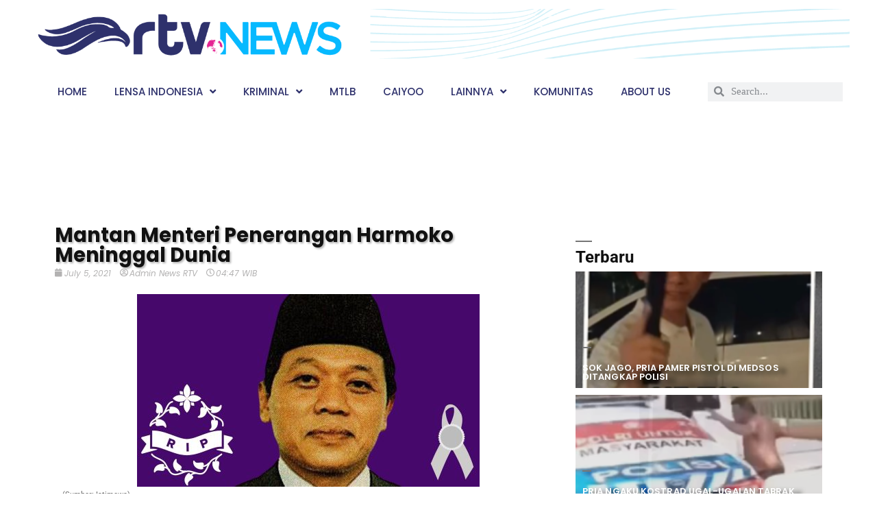

--- FILE ---
content_type: text/html; charset=UTF-8
request_url: https://newsrtv.co.id/mantan-menteri-penerangan-harmoko-meninggal-dunia/
body_size: 41892
content:
<!DOCTYPE html>
<html lang="en-US">
<head>
	<meta charset="UTF-8">
	<meta name="viewport" content="width=device-width, initial-scale=1.0, viewport-fit=cover" />		<style>
#wpadminbar #wp-admin-bar-wccp_free_top_button .ab-icon:before {
	content: "\f160";
	color: #02CA02;
	top: 3px;
}
#wpadminbar #wp-admin-bar-wccp_free_top_button .ab-icon {
	transform: rotate(45deg);
}
</style>
<meta name='robots' content='index, follow, max-image-preview:large, max-snippet:-1, max-video-preview:-1' />

	<!-- This site is optimized with the Yoast SEO plugin v26.5 - https://yoast.com/wordpress/plugins/seo/ -->
	<title>Mantan Menteri Penerangan Harmoko Meninggal Dunia - newsrtv</title>
	<link rel="canonical" href="https://newsrtv.co.id/mantan-menteri-penerangan-harmoko-meninggal-dunia/" />
	<meta property="og:locale" content="en_US" />
	<meta property="og:type" content="article" />
	<meta property="og:title" content="Mantan Menteri Penerangan Harmoko Meninggal Dunia - newsrtv" />
	<meta property="og:description" content="Kabar duka dari dunia politik, Menteri Penerangan era Presiden Soeharto, Harmoko meninggal dunia pada usia 82 tahun. Selain menjabat sebagai Menteri Penerangan pada masa orde baru, Harmoko juga pernah menjadi Ketua MPR di era pemerintahan BJ. Habibie. Lihat postingan ini di Instagram Sebuah kiriman dibagikan oleh Lensa Indonesia RTV (@lensaindonesiartv)" />
	<meta property="og:url" content="https://newsrtv.co.id/mantan-menteri-penerangan-harmoko-meninggal-dunia/" />
	<meta property="og:site_name" content="newsrtv" />
	<meta property="article:publisher" content="https://www.facebook.com/LensaRTV/" />
	<meta property="article:published_time" content="2021-07-04T21:47:47+00:00" />
	<meta property="og:image" content="https://newsrtv.co.id/wp-content/uploads/2021/07/Cover-Website5.jpg" />
	<meta property="og:image:width" content="1920" />
	<meta property="og:image:height" content="1080" />
	<meta property="og:image:type" content="image/jpeg" />
	<meta name="author" content="Admin News RTV" />
	<meta name="twitter:card" content="summary_large_image" />
	<meta name="twitter:creator" content="@lensartv" />
	<meta name="twitter:site" content="@lensartv" />
	<meta name="twitter:label1" content="Written by" />
	<meta name="twitter:data1" content="Admin News RTV" />
	<script type="application/ld+json" class="yoast-schema-graph">{"@context":"https://schema.org","@graph":[{"@type":"Article","@id":"https://newsrtv.co.id/mantan-menteri-penerangan-harmoko-meninggal-dunia/#article","isPartOf":{"@id":"https://newsrtv.co.id/mantan-menteri-penerangan-harmoko-meninggal-dunia/"},"author":{"name":"Admin News RTV","@id":"https://newsrtv.co.id/#/schema/person/3bcbd21eb14e5a3d93bf4baddcb74d85"},"headline":"Mantan Menteri Penerangan Harmoko Meninggal Dunia","datePublished":"2021-07-04T21:47:47+00:00","mainEntityOfPage":{"@id":"https://newsrtv.co.id/mantan-menteri-penerangan-harmoko-meninggal-dunia/"},"wordCount":55,"commentCount":0,"publisher":{"@id":"https://newsrtv.co.id/#organization"},"image":{"@id":"https://newsrtv.co.id/mantan-menteri-penerangan-harmoko-meninggal-dunia/#primaryimage"},"thumbnailUrl":"https://newsrtv.co.id/wp-content/uploads/2021/07/Cover-Website5.jpg","keywords":["anak","anies","anies baswedan","artis","berita duka","biofarma","Comorbid","corona","covid19","farmasi","film","FTV","harmoko","jaga jarak fisik","Jane Shalimar","joko widodo","jokowi","korona","medis","megawati","Meninggal","menteri","musisi","orde baru","pejabat","Pejabat Negara","pelanggaran masker","pelonggaran psbb","pemain film","pembatasan sosial berskala besar","pembatasan sosial berskala lokal","penerangan","pfizer","politik","proklamator","psbb","psbb transisi","psbl","putri","pysical distancing","rachmawati","Sakit","sanksi psbb","selebriti","Sinetron","sinovac","social distancing","soeharto","soekarno","tenaga kesehatan","tenaga medis","tewas","tokoh","vaksin","vaksinasi","virus","virus corona","Wafat","wakil rakyat"],"articleSection":["Cerita Hari Ini","Hot news","Lensa Indonesia"],"inLanguage":"en-US","potentialAction":[{"@type":"CommentAction","name":"Comment","target":["https://newsrtv.co.id/mantan-menteri-penerangan-harmoko-meninggal-dunia/#respond"]}]},{"@type":"WebPage","@id":"https://newsrtv.co.id/mantan-menteri-penerangan-harmoko-meninggal-dunia/","url":"https://newsrtv.co.id/mantan-menteri-penerangan-harmoko-meninggal-dunia/","name":"Mantan Menteri Penerangan Harmoko Meninggal Dunia - newsrtv","isPartOf":{"@id":"https://newsrtv.co.id/#website"},"primaryImageOfPage":{"@id":"https://newsrtv.co.id/mantan-menteri-penerangan-harmoko-meninggal-dunia/#primaryimage"},"image":{"@id":"https://newsrtv.co.id/mantan-menteri-penerangan-harmoko-meninggal-dunia/#primaryimage"},"thumbnailUrl":"https://newsrtv.co.id/wp-content/uploads/2021/07/Cover-Website5.jpg","datePublished":"2021-07-04T21:47:47+00:00","breadcrumb":{"@id":"https://newsrtv.co.id/mantan-menteri-penerangan-harmoko-meninggal-dunia/#breadcrumb"},"inLanguage":"en-US","potentialAction":[{"@type":"ReadAction","target":["https://newsrtv.co.id/mantan-menteri-penerangan-harmoko-meninggal-dunia/"]}]},{"@type":"ImageObject","inLanguage":"en-US","@id":"https://newsrtv.co.id/mantan-menteri-penerangan-harmoko-meninggal-dunia/#primaryimage","url":"https://newsrtv.co.id/wp-content/uploads/2021/07/Cover-Website5.jpg","contentUrl":"https://newsrtv.co.id/wp-content/uploads/2021/07/Cover-Website5.jpg","width":1920,"height":1080,"caption":"(Sumber: Istimewa)"},{"@type":"BreadcrumbList","@id":"https://newsrtv.co.id/mantan-menteri-penerangan-harmoko-meninggal-dunia/#breadcrumb","itemListElement":[{"@type":"ListItem","position":1,"name":"Home","item":"https://newsrtv.co.id/"},{"@type":"ListItem","position":2,"name":"Mantan Menteri Penerangan Harmoko Meninggal Dunia"}]},{"@type":"WebSite","@id":"https://newsrtv.co.id/#website","url":"https://newsrtv.co.id/","name":"newsrtv","description":"Berita RTV","publisher":{"@id":"https://newsrtv.co.id/#organization"},"potentialAction":[{"@type":"SearchAction","target":{"@type":"EntryPoint","urlTemplate":"https://newsrtv.co.id/?s={search_term_string}"},"query-input":{"@type":"PropertyValueSpecification","valueRequired":true,"valueName":"search_term_string"}}],"inLanguage":"en-US"},{"@type":"Organization","@id":"https://newsrtv.co.id/#organization","name":"RTV NEWS","url":"https://newsrtv.co.id/","logo":{"@type":"ImageObject","inLanguage":"en-US","@id":"https://newsrtv.co.id/#/schema/logo/image/","url":"https://newsrtv.co.id/wp-content/uploads/2020/02/logo.png","contentUrl":"https://newsrtv.co.id/wp-content/uploads/2020/02/logo.png","width":715,"height":110,"caption":"RTV NEWS"},"image":{"@id":"https://newsrtv.co.id/#/schema/logo/image/"},"sameAs":["https://www.facebook.com/LensaRTV/","https://x.com/lensartv","https://www.instagram.com/lensaindonesiartv","https://www.youtube.com/c/LENSAINDONESIARTV"]},{"@type":"Person","@id":"https://newsrtv.co.id/#/schema/person/3bcbd21eb14e5a3d93bf4baddcb74d85","name":"Admin News RTV","image":{"@type":"ImageObject","inLanguage":"en-US","@id":"https://newsrtv.co.id/#/schema/person/image/","url":"https://secure.gravatar.com/avatar/71939023cd069e4a9ce41fba7dab971601cd20f266d54a156c10606ad4aca88d?s=96&d=mm&r=g","contentUrl":"https://secure.gravatar.com/avatar/71939023cd069e4a9ce41fba7dab971601cd20f266d54a156c10606ad4aca88d?s=96&d=mm&r=g","caption":"Admin News RTV"},"url":"https://newsrtv.co.id/author/superman123/"}]}</script>
	<!-- / Yoast SEO plugin. -->


<link rel="alternate" type="application/rss+xml" title="newsrtv &raquo; Feed" href="https://newsrtv.co.id/feed/" />
<link rel="alternate" type="application/rss+xml" title="newsrtv &raquo; Comments Feed" href="https://newsrtv.co.id/comments/feed/" />
<link rel="alternate" type="application/rss+xml" title="newsrtv &raquo; Mantan Menteri Penerangan Harmoko Meninggal Dunia Comments Feed" href="https://newsrtv.co.id/mantan-menteri-penerangan-harmoko-meninggal-dunia/feed/" />
<style id='wp-img-auto-sizes-contain-inline-css'>
img:is([sizes=auto i],[sizes^="auto," i]){contain-intrinsic-size:3000px 1500px}
/*# sourceURL=wp-img-auto-sizes-contain-inline-css */
</style>

<link rel='stylesheet' id='embedpress-css-css' href='https://newsrtv.co.id/wp-content/plugins/embedpress/assets/css/embedpress.css?ver=1763439468' media='all' />
<link rel='stylesheet' id='embedpress-blocks-style-css' href='https://newsrtv.co.id/wp-content/plugins/embedpress/assets/css/blocks.build.css?ver=1762220988' media='all' />
<link rel='stylesheet' id='anwp-pg-styles-css' href='https://newsrtv.co.id/wp-content/plugins/anwp-post-grid-for-elementor/public/css/styles.min.css?ver=1.3.3' media='all' />
<style id='wp-emoji-styles-inline-css'>

	img.wp-smiley, img.emoji {
		display: inline !important;
		border: none !important;
		box-shadow: none !important;
		height: 1em !important;
		width: 1em !important;
		margin: 0 0.07em !important;
		vertical-align: -0.1em !important;
		background: none !important;
		padding: 0 !important;
	}
/*# sourceURL=wp-emoji-styles-inline-css */
</style>
<link rel='stylesheet' id='wp-block-library-css' href='https://newsrtv.co.id/wp-includes/css/dist/block-library/style.min.css?ver=6.9' media='all' />
<style id='wp-block-library-theme-inline-css'>
.wp-block-audio :where(figcaption){color:#555;font-size:13px;text-align:center}.is-dark-theme .wp-block-audio :where(figcaption){color:#ffffffa6}.wp-block-audio{margin:0 0 1em}.wp-block-code{border:1px solid #ccc;border-radius:4px;font-family:Menlo,Consolas,monaco,monospace;padding:.8em 1em}.wp-block-embed :where(figcaption){color:#555;font-size:13px;text-align:center}.is-dark-theme .wp-block-embed :where(figcaption){color:#ffffffa6}.wp-block-embed{margin:0 0 1em}.blocks-gallery-caption{color:#555;font-size:13px;text-align:center}.is-dark-theme .blocks-gallery-caption{color:#ffffffa6}:root :where(.wp-block-image figcaption){color:#555;font-size:13px;text-align:center}.is-dark-theme :root :where(.wp-block-image figcaption){color:#ffffffa6}.wp-block-image{margin:0 0 1em}.wp-block-pullquote{border-bottom:4px solid;border-top:4px solid;color:currentColor;margin-bottom:1.75em}.wp-block-pullquote :where(cite),.wp-block-pullquote :where(footer),.wp-block-pullquote__citation{color:currentColor;font-size:.8125em;font-style:normal;text-transform:uppercase}.wp-block-quote{border-left:.25em solid;margin:0 0 1.75em;padding-left:1em}.wp-block-quote cite,.wp-block-quote footer{color:currentColor;font-size:.8125em;font-style:normal;position:relative}.wp-block-quote:where(.has-text-align-right){border-left:none;border-right:.25em solid;padding-left:0;padding-right:1em}.wp-block-quote:where(.has-text-align-center){border:none;padding-left:0}.wp-block-quote.is-large,.wp-block-quote.is-style-large,.wp-block-quote:where(.is-style-plain){border:none}.wp-block-search .wp-block-search__label{font-weight:700}.wp-block-search__button{border:1px solid #ccc;padding:.375em .625em}:where(.wp-block-group.has-background){padding:1.25em 2.375em}.wp-block-separator.has-css-opacity{opacity:.4}.wp-block-separator{border:none;border-bottom:2px solid;margin-left:auto;margin-right:auto}.wp-block-separator.has-alpha-channel-opacity{opacity:1}.wp-block-separator:not(.is-style-wide):not(.is-style-dots){width:100px}.wp-block-separator.has-background:not(.is-style-dots){border-bottom:none;height:1px}.wp-block-separator.has-background:not(.is-style-wide):not(.is-style-dots){height:2px}.wp-block-table{margin:0 0 1em}.wp-block-table td,.wp-block-table th{word-break:normal}.wp-block-table :where(figcaption){color:#555;font-size:13px;text-align:center}.is-dark-theme .wp-block-table :where(figcaption){color:#ffffffa6}.wp-block-video :where(figcaption){color:#555;font-size:13px;text-align:center}.is-dark-theme .wp-block-video :where(figcaption){color:#ffffffa6}.wp-block-video{margin:0 0 1em}:root :where(.wp-block-template-part.has-background){margin-bottom:0;margin-top:0;padding:1.25em 2.375em}
/*# sourceURL=/wp-includes/css/dist/block-library/theme.min.css */
</style>
<style id='classic-theme-styles-inline-css'>
/*! This file is auto-generated */
.wp-block-button__link{color:#fff;background-color:#32373c;border-radius:9999px;box-shadow:none;text-decoration:none;padding:calc(.667em + 2px) calc(1.333em + 2px);font-size:1.125em}.wp-block-file__button{background:#32373c;color:#fff;text-decoration:none}
/*# sourceURL=/wp-includes/css/classic-themes.min.css */
</style>
<style id='global-styles-inline-css'>
:root{--wp--preset--aspect-ratio--square: 1;--wp--preset--aspect-ratio--4-3: 4/3;--wp--preset--aspect-ratio--3-4: 3/4;--wp--preset--aspect-ratio--3-2: 3/2;--wp--preset--aspect-ratio--2-3: 2/3;--wp--preset--aspect-ratio--16-9: 16/9;--wp--preset--aspect-ratio--9-16: 9/16;--wp--preset--color--black: #000000;--wp--preset--color--cyan-bluish-gray: #abb8c3;--wp--preset--color--white: #FFF;--wp--preset--color--pale-pink: #f78da7;--wp--preset--color--vivid-red: #cf2e2e;--wp--preset--color--luminous-vivid-orange: #ff6900;--wp--preset--color--luminous-vivid-amber: #fcb900;--wp--preset--color--light-green-cyan: #7bdcb5;--wp--preset--color--vivid-green-cyan: #00d084;--wp--preset--color--pale-cyan-blue: #8ed1fc;--wp--preset--color--vivid-cyan-blue: #0693e3;--wp--preset--color--vivid-purple: #9b51e0;--wp--preset--color--primary: #0073a8;--wp--preset--color--secondary: #005075;--wp--preset--color--dark-gray: #111;--wp--preset--color--light-gray: #767676;--wp--preset--gradient--vivid-cyan-blue-to-vivid-purple: linear-gradient(135deg,rgb(6,147,227) 0%,rgb(155,81,224) 100%);--wp--preset--gradient--light-green-cyan-to-vivid-green-cyan: linear-gradient(135deg,rgb(122,220,180) 0%,rgb(0,208,130) 100%);--wp--preset--gradient--luminous-vivid-amber-to-luminous-vivid-orange: linear-gradient(135deg,rgb(252,185,0) 0%,rgb(255,105,0) 100%);--wp--preset--gradient--luminous-vivid-orange-to-vivid-red: linear-gradient(135deg,rgb(255,105,0) 0%,rgb(207,46,46) 100%);--wp--preset--gradient--very-light-gray-to-cyan-bluish-gray: linear-gradient(135deg,rgb(238,238,238) 0%,rgb(169,184,195) 100%);--wp--preset--gradient--cool-to-warm-spectrum: linear-gradient(135deg,rgb(74,234,220) 0%,rgb(151,120,209) 20%,rgb(207,42,186) 40%,rgb(238,44,130) 60%,rgb(251,105,98) 80%,rgb(254,248,76) 100%);--wp--preset--gradient--blush-light-purple: linear-gradient(135deg,rgb(255,206,236) 0%,rgb(152,150,240) 100%);--wp--preset--gradient--blush-bordeaux: linear-gradient(135deg,rgb(254,205,165) 0%,rgb(254,45,45) 50%,rgb(107,0,62) 100%);--wp--preset--gradient--luminous-dusk: linear-gradient(135deg,rgb(255,203,112) 0%,rgb(199,81,192) 50%,rgb(65,88,208) 100%);--wp--preset--gradient--pale-ocean: linear-gradient(135deg,rgb(255,245,203) 0%,rgb(182,227,212) 50%,rgb(51,167,181) 100%);--wp--preset--gradient--electric-grass: linear-gradient(135deg,rgb(202,248,128) 0%,rgb(113,206,126) 100%);--wp--preset--gradient--midnight: linear-gradient(135deg,rgb(2,3,129) 0%,rgb(40,116,252) 100%);--wp--preset--font-size--small: 19.5px;--wp--preset--font-size--medium: 20px;--wp--preset--font-size--large: 36.5px;--wp--preset--font-size--x-large: 42px;--wp--preset--font-size--normal: 22px;--wp--preset--font-size--huge: 49.5px;--wp--preset--spacing--20: 0.44rem;--wp--preset--spacing--30: 0.67rem;--wp--preset--spacing--40: 1rem;--wp--preset--spacing--50: 1.5rem;--wp--preset--spacing--60: 2.25rem;--wp--preset--spacing--70: 3.38rem;--wp--preset--spacing--80: 5.06rem;--wp--preset--shadow--natural: 6px 6px 9px rgba(0, 0, 0, 0.2);--wp--preset--shadow--deep: 12px 12px 50px rgba(0, 0, 0, 0.4);--wp--preset--shadow--sharp: 6px 6px 0px rgba(0, 0, 0, 0.2);--wp--preset--shadow--outlined: 6px 6px 0px -3px rgb(255, 255, 255), 6px 6px rgb(0, 0, 0);--wp--preset--shadow--crisp: 6px 6px 0px rgb(0, 0, 0);}:where(.is-layout-flex){gap: 0.5em;}:where(.is-layout-grid){gap: 0.5em;}body .is-layout-flex{display: flex;}.is-layout-flex{flex-wrap: wrap;align-items: center;}.is-layout-flex > :is(*, div){margin: 0;}body .is-layout-grid{display: grid;}.is-layout-grid > :is(*, div){margin: 0;}:where(.wp-block-columns.is-layout-flex){gap: 2em;}:where(.wp-block-columns.is-layout-grid){gap: 2em;}:where(.wp-block-post-template.is-layout-flex){gap: 1.25em;}:where(.wp-block-post-template.is-layout-grid){gap: 1.25em;}.has-black-color{color: var(--wp--preset--color--black) !important;}.has-cyan-bluish-gray-color{color: var(--wp--preset--color--cyan-bluish-gray) !important;}.has-white-color{color: var(--wp--preset--color--white) !important;}.has-pale-pink-color{color: var(--wp--preset--color--pale-pink) !important;}.has-vivid-red-color{color: var(--wp--preset--color--vivid-red) !important;}.has-luminous-vivid-orange-color{color: var(--wp--preset--color--luminous-vivid-orange) !important;}.has-luminous-vivid-amber-color{color: var(--wp--preset--color--luminous-vivid-amber) !important;}.has-light-green-cyan-color{color: var(--wp--preset--color--light-green-cyan) !important;}.has-vivid-green-cyan-color{color: var(--wp--preset--color--vivid-green-cyan) !important;}.has-pale-cyan-blue-color{color: var(--wp--preset--color--pale-cyan-blue) !important;}.has-vivid-cyan-blue-color{color: var(--wp--preset--color--vivid-cyan-blue) !important;}.has-vivid-purple-color{color: var(--wp--preset--color--vivid-purple) !important;}.has-black-background-color{background-color: var(--wp--preset--color--black) !important;}.has-cyan-bluish-gray-background-color{background-color: var(--wp--preset--color--cyan-bluish-gray) !important;}.has-white-background-color{background-color: var(--wp--preset--color--white) !important;}.has-pale-pink-background-color{background-color: var(--wp--preset--color--pale-pink) !important;}.has-vivid-red-background-color{background-color: var(--wp--preset--color--vivid-red) !important;}.has-luminous-vivid-orange-background-color{background-color: var(--wp--preset--color--luminous-vivid-orange) !important;}.has-luminous-vivid-amber-background-color{background-color: var(--wp--preset--color--luminous-vivid-amber) !important;}.has-light-green-cyan-background-color{background-color: var(--wp--preset--color--light-green-cyan) !important;}.has-vivid-green-cyan-background-color{background-color: var(--wp--preset--color--vivid-green-cyan) !important;}.has-pale-cyan-blue-background-color{background-color: var(--wp--preset--color--pale-cyan-blue) !important;}.has-vivid-cyan-blue-background-color{background-color: var(--wp--preset--color--vivid-cyan-blue) !important;}.has-vivid-purple-background-color{background-color: var(--wp--preset--color--vivid-purple) !important;}.has-black-border-color{border-color: var(--wp--preset--color--black) !important;}.has-cyan-bluish-gray-border-color{border-color: var(--wp--preset--color--cyan-bluish-gray) !important;}.has-white-border-color{border-color: var(--wp--preset--color--white) !important;}.has-pale-pink-border-color{border-color: var(--wp--preset--color--pale-pink) !important;}.has-vivid-red-border-color{border-color: var(--wp--preset--color--vivid-red) !important;}.has-luminous-vivid-orange-border-color{border-color: var(--wp--preset--color--luminous-vivid-orange) !important;}.has-luminous-vivid-amber-border-color{border-color: var(--wp--preset--color--luminous-vivid-amber) !important;}.has-light-green-cyan-border-color{border-color: var(--wp--preset--color--light-green-cyan) !important;}.has-vivid-green-cyan-border-color{border-color: var(--wp--preset--color--vivid-green-cyan) !important;}.has-pale-cyan-blue-border-color{border-color: var(--wp--preset--color--pale-cyan-blue) !important;}.has-vivid-cyan-blue-border-color{border-color: var(--wp--preset--color--vivid-cyan-blue) !important;}.has-vivid-purple-border-color{border-color: var(--wp--preset--color--vivid-purple) !important;}.has-vivid-cyan-blue-to-vivid-purple-gradient-background{background: var(--wp--preset--gradient--vivid-cyan-blue-to-vivid-purple) !important;}.has-light-green-cyan-to-vivid-green-cyan-gradient-background{background: var(--wp--preset--gradient--light-green-cyan-to-vivid-green-cyan) !important;}.has-luminous-vivid-amber-to-luminous-vivid-orange-gradient-background{background: var(--wp--preset--gradient--luminous-vivid-amber-to-luminous-vivid-orange) !important;}.has-luminous-vivid-orange-to-vivid-red-gradient-background{background: var(--wp--preset--gradient--luminous-vivid-orange-to-vivid-red) !important;}.has-very-light-gray-to-cyan-bluish-gray-gradient-background{background: var(--wp--preset--gradient--very-light-gray-to-cyan-bluish-gray) !important;}.has-cool-to-warm-spectrum-gradient-background{background: var(--wp--preset--gradient--cool-to-warm-spectrum) !important;}.has-blush-light-purple-gradient-background{background: var(--wp--preset--gradient--blush-light-purple) !important;}.has-blush-bordeaux-gradient-background{background: var(--wp--preset--gradient--blush-bordeaux) !important;}.has-luminous-dusk-gradient-background{background: var(--wp--preset--gradient--luminous-dusk) !important;}.has-pale-ocean-gradient-background{background: var(--wp--preset--gradient--pale-ocean) !important;}.has-electric-grass-gradient-background{background: var(--wp--preset--gradient--electric-grass) !important;}.has-midnight-gradient-background{background: var(--wp--preset--gradient--midnight) !important;}.has-small-font-size{font-size: var(--wp--preset--font-size--small) !important;}.has-medium-font-size{font-size: var(--wp--preset--font-size--medium) !important;}.has-large-font-size{font-size: var(--wp--preset--font-size--large) !important;}.has-x-large-font-size{font-size: var(--wp--preset--font-size--x-large) !important;}
:where(.wp-block-post-template.is-layout-flex){gap: 1.25em;}:where(.wp-block-post-template.is-layout-grid){gap: 1.25em;}
:where(.wp-block-term-template.is-layout-flex){gap: 1.25em;}:where(.wp-block-term-template.is-layout-grid){gap: 1.25em;}
:where(.wp-block-columns.is-layout-flex){gap: 2em;}:where(.wp-block-columns.is-layout-grid){gap: 2em;}
:root :where(.wp-block-pullquote){font-size: 1.5em;line-height: 1.6;}
/*# sourceURL=global-styles-inline-css */
</style>
<link rel='stylesheet' id='twentynineteen-style-css' href='https://newsrtv.co.id/wp-content/themes/twentynineteen/style.css?ver=3.2' media='all' />
<link rel='stylesheet' id='twentynineteen-print-style-css' href='https://newsrtv.co.id/wp-content/themes/twentynineteen/print.css?ver=3.2' media='print' />
<link rel='stylesheet' id='elementor-frontend-css' href='https://newsrtv.co.id/wp-content/plugins/elementor/assets/css/frontend.min.css?ver=3.33.4' media='all' />
<link rel='stylesheet' id='widget-image-css' href='https://newsrtv.co.id/wp-content/plugins/elementor/assets/css/widget-image.min.css?ver=3.33.4' media='all' />
<link rel='stylesheet' id='widget-nav-menu-css' href='https://newsrtv.co.id/wp-content/plugins/elementor-pro/assets/css/widget-nav-menu.min.css?ver=3.29.0' media='all' />
<link rel='stylesheet' id='widget-search-form-css' href='https://newsrtv.co.id/wp-content/plugins/elementor-pro/assets/css/widget-search-form.min.css?ver=3.29.0' media='all' />
<link rel='stylesheet' id='elementor-icons-shared-0-css' href='https://newsrtv.co.id/wp-content/plugins/elementor/assets/lib/font-awesome/css/fontawesome.min.css?ver=5.15.3' media='all' />
<link rel='stylesheet' id='elementor-icons-fa-solid-css' href='https://newsrtv.co.id/wp-content/plugins/elementor/assets/lib/font-awesome/css/solid.min.css?ver=5.15.3' media='all' />
<link rel='stylesheet' id='widget-heading-css' href='https://newsrtv.co.id/wp-content/plugins/elementor/assets/css/widget-heading.min.css?ver=3.33.4' media='all' />
<link rel='stylesheet' id='widget-icon-list-css' href='https://newsrtv.co.id/wp-content/plugins/elementor/assets/css/widget-icon-list.min.css?ver=3.33.4' media='all' />
<link rel='stylesheet' id='widget-social-icons-css' href='https://newsrtv.co.id/wp-content/plugins/elementor/assets/css/widget-social-icons.min.css?ver=3.33.4' media='all' />
<link rel='stylesheet' id='e-apple-webkit-css' href='https://newsrtv.co.id/wp-content/plugins/elementor/assets/css/conditionals/apple-webkit.min.css?ver=3.33.4' media='all' />
<link rel='stylesheet' id='widget-post-info-css' href='https://newsrtv.co.id/wp-content/plugins/elementor-pro/assets/css/widget-post-info.min.css?ver=3.29.0' media='all' />
<link rel='stylesheet' id='elementor-icons-fa-regular-css' href='https://newsrtv.co.id/wp-content/plugins/elementor/assets/lib/font-awesome/css/regular.min.css?ver=5.15.3' media='all' />
<link rel='stylesheet' id='widget-divider-css' href='https://newsrtv.co.id/wp-content/plugins/elementor/assets/css/widget-divider.min.css?ver=3.33.4' media='all' />
<link rel='stylesheet' id='widget-share-buttons-css' href='https://newsrtv.co.id/wp-content/plugins/elementor-pro/assets/css/widget-share-buttons.min.css?ver=3.29.0' media='all' />
<link rel='stylesheet' id='elementor-icons-fa-brands-css' href='https://newsrtv.co.id/wp-content/plugins/elementor/assets/lib/font-awesome/css/brands.min.css?ver=5.15.3' media='all' />
<link rel='stylesheet' id='widget-posts-css' href='https://newsrtv.co.id/wp-content/plugins/elementor-pro/assets/css/widget-posts.min.css?ver=3.29.0' media='all' />
<link rel='stylesheet' id='elementor-icons-css' href='https://newsrtv.co.id/wp-content/plugins/elementor/assets/lib/eicons/css/elementor-icons.min.css?ver=5.44.0' media='all' />
<link rel='stylesheet' id='elementor-post-442-css' href='https://newsrtv.co.id/wp-content/uploads/elementor/css/post-442.css?ver=1764744205' media='all' />
<link rel='stylesheet' id='font-awesome-5-all-css' href='https://newsrtv.co.id/wp-content/plugins/elementor/assets/lib/font-awesome/css/all.min.css?ver=3.33.4' media='all' />
<link rel='stylesheet' id='font-awesome-4-shim-css' href='https://newsrtv.co.id/wp-content/plugins/elementor/assets/lib/font-awesome/css/v4-shims.min.css?ver=3.33.4' media='all' />
<link rel='stylesheet' id='elementor-post-467-css' href='https://newsrtv.co.id/wp-content/uploads/elementor/css/post-467.css?ver=1764744206' media='all' />
<link rel='stylesheet' id='elementor-post-611-css' href='https://newsrtv.co.id/wp-content/uploads/elementor/css/post-611.css?ver=1764744206' media='all' />
<link rel='stylesheet' id='elementor-post-667-css' href='https://newsrtv.co.id/wp-content/uploads/elementor/css/post-667.css?ver=1764744206' media='all' />
<link rel='stylesheet' id='wpdiscuz-frontend-css-css' href='https://newsrtv.co.id/wp-content/plugins/wpdiscuz/themes/default/style.css?ver=7.6.40' media='all' />
<style id='wpdiscuz-frontend-css-inline-css'>
 #wpdcom .wpd-blog-administrator .wpd-comment-label{color:#ffffff;background-color:#ff0000;border:none}#wpdcom .wpd-blog-administrator .wpd-comment-author, #wpdcom .wpd-blog-administrator .wpd-comment-author a{color:#ff0000}#wpdcom.wpd-layout-1 .wpd-comment .wpd-blog-administrator .wpd-avatar img{border-color:#ff0000}#wpdcom.wpd-layout-2 .wpd-comment.wpd-reply .wpd-comment-wrap.wpd-blog-administrator{border-left:3px solid #ff0000}#wpdcom.wpd-layout-2 .wpd-comment .wpd-blog-administrator .wpd-avatar img{border-bottom-color:#ff0000}#wpdcom.wpd-layout-3 .wpd-blog-administrator .wpd-comment-subheader{border-top:1px dashed #ff0000}#wpdcom.wpd-layout-3 .wpd-reply .wpd-blog-administrator .wpd-comment-right{border-left:1px solid #ff0000}#wpdcom .wpd-blog-editor .wpd-comment-label{color:#ffffff;background-color:#8224e3;border:none}#wpdcom .wpd-blog-editor .wpd-comment-author, #wpdcom .wpd-blog-editor .wpd-comment-author a{color:#8224e3}#wpdcom.wpd-layout-1 .wpd-comment .wpd-blog-editor .wpd-avatar img{border-color:#8224e3}#wpdcom.wpd-layout-2 .wpd-comment.wpd-reply .wpd-comment-wrap.wpd-blog-editor{border-left:3px solid #8224e3}#wpdcom.wpd-layout-2 .wpd-comment .wpd-blog-editor .wpd-avatar img{border-bottom-color:#8224e3}#wpdcom.wpd-layout-3 .wpd-blog-editor .wpd-comment-subheader{border-top:1px dashed #8224e3}#wpdcom.wpd-layout-3 .wpd-reply .wpd-blog-editor .wpd-comment-right{border-left:1px solid #8224e3}#wpdcom .wpd-blog-author .wpd-comment-label{color:#ffffff;background-color:#00B38F;border:none}#wpdcom .wpd-blog-author .wpd-comment-author, #wpdcom .wpd-blog-author .wpd-comment-author a{color:#00B38F}#wpdcom.wpd-layout-1 .wpd-comment .wpd-blog-author .wpd-avatar img{border-color:#00B38F}#wpdcom.wpd-layout-2 .wpd-comment .wpd-blog-author .wpd-avatar img{border-bottom-color:#00B38F}#wpdcom.wpd-layout-3 .wpd-blog-author .wpd-comment-subheader{border-top:1px dashed #00B38F}#wpdcom.wpd-layout-3 .wpd-reply .wpd-blog-author .wpd-comment-right{border-left:1px solid #00B38F}#wpdcom .wpd-blog-contributor .wpd-comment-label{color:#ffffff;background-color:#00B38F;border:none}#wpdcom .wpd-blog-contributor .wpd-comment-author, #wpdcom .wpd-blog-contributor .wpd-comment-author a{color:#00B38F}#wpdcom.wpd-layout-1 .wpd-comment .wpd-blog-contributor .wpd-avatar img{border-color:#00B38F}#wpdcom.wpd-layout-2 .wpd-comment .wpd-blog-contributor .wpd-avatar img{border-bottom-color:#00B38F}#wpdcom.wpd-layout-3 .wpd-blog-contributor .wpd-comment-subheader{border-top:1px dashed #00B38F}#wpdcom.wpd-layout-3 .wpd-reply .wpd-blog-contributor .wpd-comment-right{border-left:1px solid #00B38F}#wpdcom .wpd-blog-subscriber .wpd-comment-label{color:#ffffff;background-color:#00B38F;border:none}#wpdcom .wpd-blog-subscriber .wpd-comment-author, #wpdcom .wpd-blog-subscriber .wpd-comment-author a{color:#00B38F}#wpdcom.wpd-layout-2 .wpd-comment .wpd-blog-subscriber .wpd-avatar img{border-bottom-color:#00B38F}#wpdcom.wpd-layout-3 .wpd-blog-subscriber .wpd-comment-subheader{border-top:1px dashed #00B38F}#wpdcom .wpd-blog-wpseo_manager .wpd-comment-label{color:#ffffff;background-color:#00B38F;border:none}#wpdcom .wpd-blog-wpseo_manager .wpd-comment-author, #wpdcom .wpd-blog-wpseo_manager .wpd-comment-author a{color:#00B38F}#wpdcom.wpd-layout-1 .wpd-comment .wpd-blog-wpseo_manager .wpd-avatar img{border-color:#00B38F}#wpdcom.wpd-layout-2 .wpd-comment .wpd-blog-wpseo_manager .wpd-avatar img{border-bottom-color:#00B38F}#wpdcom.wpd-layout-3 .wpd-blog-wpseo_manager .wpd-comment-subheader{border-top:1px dashed #00B38F}#wpdcom.wpd-layout-3 .wpd-reply .wpd-blog-wpseo_manager .wpd-comment-right{border-left:1px solid #00B38F}#wpdcom .wpd-blog-wpseo_editor .wpd-comment-label{color:#ffffff;background-color:#00B38F;border:none}#wpdcom .wpd-blog-wpseo_editor .wpd-comment-author, #wpdcom .wpd-blog-wpseo_editor .wpd-comment-author a{color:#00B38F}#wpdcom.wpd-layout-1 .wpd-comment .wpd-blog-wpseo_editor .wpd-avatar img{border-color:#00B38F}#wpdcom.wpd-layout-2 .wpd-comment .wpd-blog-wpseo_editor .wpd-avatar img{border-bottom-color:#00B38F}#wpdcom.wpd-layout-3 .wpd-blog-wpseo_editor .wpd-comment-subheader{border-top:1px dashed #00B38F}#wpdcom.wpd-layout-3 .wpd-reply .wpd-blog-wpseo_editor .wpd-comment-right{border-left:1px solid #00B38F}#wpdcom .wpd-blog-post_author .wpd-comment-label{color:#ffffff;background-color:#00B38F;border:none}#wpdcom .wpd-blog-post_author .wpd-comment-author, #wpdcom .wpd-blog-post_author .wpd-comment-author a{color:#00B38F}#wpdcom .wpd-blog-post_author .wpd-avatar img{border-color:#00B38F}#wpdcom.wpd-layout-1 .wpd-comment .wpd-blog-post_author .wpd-avatar img{border-color:#00B38F}#wpdcom.wpd-layout-2 .wpd-comment.wpd-reply .wpd-comment-wrap.wpd-blog-post_author{border-left:3px solid #00B38F}#wpdcom.wpd-layout-2 .wpd-comment .wpd-blog-post_author .wpd-avatar img{border-bottom-color:#00B38F}#wpdcom.wpd-layout-3 .wpd-blog-post_author .wpd-comment-subheader{border-top:1px dashed #00B38F}#wpdcom.wpd-layout-3 .wpd-reply .wpd-blog-post_author .wpd-comment-right{border-left:1px solid #00B38F}#wpdcom .wpd-blog-guest .wpd-comment-label{color:#ffffff;background-color:#00B38F;border:none}#wpdcom .wpd-blog-guest .wpd-comment-author, #wpdcom .wpd-blog-guest .wpd-comment-author a{color:#00B38F}#wpdcom.wpd-layout-3 .wpd-blog-guest .wpd-comment-subheader{border-top:1px dashed #00B38F}#comments, #respond, .comments-area, #wpdcom{}#wpdcom .ql-editor > *{color:#777777}#wpdcom .ql-editor::before{}#wpdcom .ql-toolbar{border:1px solid #DDDDDD;border-top:none}#wpdcom .ql-container{border:1px solid #DDDDDD;border-bottom:none}#wpdcom .wpd-form-row .wpdiscuz-item input[type="text"], #wpdcom .wpd-form-row .wpdiscuz-item input[type="email"], #wpdcom .wpd-form-row .wpdiscuz-item input[type="url"], #wpdcom .wpd-form-row .wpdiscuz-item input[type="color"], #wpdcom .wpd-form-row .wpdiscuz-item input[type="date"], #wpdcom .wpd-form-row .wpdiscuz-item input[type="datetime"], #wpdcom .wpd-form-row .wpdiscuz-item input[type="datetime-local"], #wpdcom .wpd-form-row .wpdiscuz-item input[type="month"], #wpdcom .wpd-form-row .wpdiscuz-item input[type="number"], #wpdcom .wpd-form-row .wpdiscuz-item input[type="time"], #wpdcom textarea, #wpdcom select{border:1px solid #DDDDDD;color:#777777}#wpdcom .wpd-form-row .wpdiscuz-item textarea{border:1px solid #DDDDDD}#wpdcom input::placeholder, #wpdcom textarea::placeholder, #wpdcom input::-moz-placeholder, #wpdcom textarea::-webkit-input-placeholder{}#wpdcom .wpd-comment-text{color:#777777}#wpdcom .wpd-thread-head .wpd-thread-info{border-bottom:2px solid #00B38F}#wpdcom .wpd-thread-head .wpd-thread-info.wpd-reviews-tab svg{fill:#00B38F}#wpdcom .wpd-thread-head .wpdiscuz-user-settings{border-bottom:2px solid #00B38F}#wpdcom .wpd-thread-head .wpdiscuz-user-settings:hover{color:#00B38F}#wpdcom .wpd-comment .wpd-follow-link:hover{color:#00B38F}#wpdcom .wpd-comment-status .wpd-sticky{color:#00B38F}#wpdcom .wpd-thread-filter .wpdf-active{color:#00B38F;border-bottom-color:#00B38F}#wpdcom .wpd-comment-info-bar{border:1px dashed #33c3a6;background:#e6f8f4}#wpdcom .wpd-comment-info-bar .wpd-current-view i{color:#00B38F}#wpdcom .wpd-filter-view-all:hover{background:#00B38F}#wpdcom .wpdiscuz-item .wpdiscuz-rating > label{color:#DDDDDD}#wpdcom .wpdiscuz-item .wpdiscuz-rating:not(:checked) > label:hover, .wpdiscuz-rating:not(:checked) > label:hover ~ label{}#wpdcom .wpdiscuz-item .wpdiscuz-rating > input ~ label:hover, #wpdcom .wpdiscuz-item .wpdiscuz-rating > input:not(:checked) ~ label:hover ~ label, #wpdcom .wpdiscuz-item .wpdiscuz-rating > input:not(:checked) ~ label:hover ~ label{color:#FFED85}#wpdcom .wpdiscuz-item .wpdiscuz-rating > input:checked ~ label:hover, #wpdcom .wpdiscuz-item .wpdiscuz-rating > input:checked ~ label:hover, #wpdcom .wpdiscuz-item .wpdiscuz-rating > label:hover ~ input:checked ~ label, #wpdcom .wpdiscuz-item .wpdiscuz-rating > input:checked + label:hover ~ label, #wpdcom .wpdiscuz-item .wpdiscuz-rating > input:checked ~ label:hover ~ label, .wpd-custom-field .wcf-active-star, #wpdcom .wpdiscuz-item .wpdiscuz-rating > input:checked ~ label{color:#FFD700}#wpd-post-rating .wpd-rating-wrap .wpd-rating-stars svg .wpd-star{fill:#DDDDDD}#wpd-post-rating .wpd-rating-wrap .wpd-rating-stars svg .wpd-active{fill:#FFD700}#wpd-post-rating .wpd-rating-wrap .wpd-rate-starts svg .wpd-star{fill:#DDDDDD}#wpd-post-rating .wpd-rating-wrap .wpd-rate-starts:hover svg .wpd-star{fill:#FFED85}#wpd-post-rating.wpd-not-rated .wpd-rating-wrap .wpd-rate-starts svg:hover ~ svg .wpd-star{fill:#DDDDDD}.wpdiscuz-post-rating-wrap .wpd-rating .wpd-rating-wrap .wpd-rating-stars svg .wpd-star{fill:#DDDDDD}.wpdiscuz-post-rating-wrap .wpd-rating .wpd-rating-wrap .wpd-rating-stars svg .wpd-active{fill:#FFD700}#wpdcom .wpd-comment .wpd-follow-active{color:#ff7a00}#wpdcom .page-numbers{color:#555;border:#555 1px solid}#wpdcom span.current{background:#555}#wpdcom.wpd-layout-1 .wpd-new-loaded-comment > .wpd-comment-wrap > .wpd-comment-right{background:#FFFAD6}#wpdcom.wpd-layout-2 .wpd-new-loaded-comment.wpd-comment > .wpd-comment-wrap > .wpd-comment-right{background:#FFFAD6}#wpdcom.wpd-layout-2 .wpd-new-loaded-comment.wpd-comment.wpd-reply > .wpd-comment-wrap > .wpd-comment-right{background:transparent}#wpdcom.wpd-layout-2 .wpd-new-loaded-comment.wpd-comment.wpd-reply > .wpd-comment-wrap{background:#FFFAD6}#wpdcom.wpd-layout-3 .wpd-new-loaded-comment.wpd-comment > .wpd-comment-wrap > .wpd-comment-right{background:#FFFAD6}#wpdcom .wpd-follow:hover i, #wpdcom .wpd-unfollow:hover i, #wpdcom .wpd-comment .wpd-follow-active:hover i{color:#00B38F}#wpdcom .wpdiscuz-readmore{cursor:pointer;color:#00B38F}.wpd-custom-field .wcf-pasiv-star, #wpcomm .wpdiscuz-item .wpdiscuz-rating > label{color:#DDDDDD}.wpd-wrapper .wpd-list-item.wpd-active{border-top:3px solid #00B38F}#wpdcom.wpd-layout-2 .wpd-comment.wpd-reply.wpd-unapproved-comment .wpd-comment-wrap{border-left:3px solid #FFFAD6}#wpdcom.wpd-layout-3 .wpd-comment.wpd-reply.wpd-unapproved-comment .wpd-comment-right{border-left:1px solid #FFFAD6}#wpdcom .wpd-prim-button{background-color:#07B290;color:#FFFFFF}#wpdcom .wpd_label__check i.wpdicon-on{color:#07B290;border:1px solid #83d9c8}#wpd-bubble-wrapper #wpd-bubble-all-comments-count{color:#1DB99A}#wpd-bubble-wrapper > div{background-color:#1DB99A}#wpd-bubble-wrapper > #wpd-bubble #wpd-bubble-add-message{background-color:#1DB99A}#wpd-bubble-wrapper > #wpd-bubble #wpd-bubble-add-message::before{border-left-color:#1DB99A;border-right-color:#1DB99A}#wpd-bubble-wrapper.wpd-right-corner > #wpd-bubble #wpd-bubble-add-message::before{border-left-color:#1DB99A;border-right-color:#1DB99A}.wpd-inline-icon-wrapper path.wpd-inline-icon-first{fill:#1DB99A}.wpd-inline-icon-count{background-color:#1DB99A}.wpd-inline-icon-count::before{border-right-color:#1DB99A}.wpd-inline-form-wrapper::before{border-bottom-color:#1DB99A}.wpd-inline-form-question{background-color:#1DB99A}.wpd-inline-form{background-color:#1DB99A}.wpd-last-inline-comments-wrapper{border-color:#1DB99A}.wpd-last-inline-comments-wrapper::before{border-bottom-color:#1DB99A}.wpd-last-inline-comments-wrapper .wpd-view-all-inline-comments{background:#1DB99A}.wpd-last-inline-comments-wrapper .wpd-view-all-inline-comments:hover,.wpd-last-inline-comments-wrapper .wpd-view-all-inline-comments:active,.wpd-last-inline-comments-wrapper .wpd-view-all-inline-comments:focus{background-color:#1DB99A}#wpdcom .ql-snow .ql-tooltip[data-mode="link"]::before{content:"Enter link:"}#wpdcom .ql-snow .ql-tooltip.ql-editing a.ql-action::after{content:"Save"}.comments-area{width:auto}
/*# sourceURL=wpdiscuz-frontend-css-inline-css */
</style>
<link rel='stylesheet' id='wpdiscuz-fa-css' href='https://newsrtv.co.id/wp-content/plugins/wpdiscuz/assets/third-party/font-awesome-5.13.0/css/fa.min.css?ver=7.6.40' media='all' />
<link rel='stylesheet' id='wpdiscuz-combo-css-css' href='https://newsrtv.co.id/wp-content/plugins/wpdiscuz/assets/css/wpdiscuz-combo.min.css?ver=6.9' media='all' />
<link rel='stylesheet' id='ecs-styles-css' href='https://newsrtv.co.id/wp-content/plugins/ele-custom-skin/assets/css/ecs-style.css?ver=3.1.9' media='all' />
<link rel='stylesheet' id='elementor-post-550-css' href='https://newsrtv.co.id/wp-content/uploads/elementor/css/post-550.css?ver=1619416616' media='all' />
<link rel='stylesheet' id='elementor-post-36673-css' href='https://newsrtv.co.id/wp-content/uploads/elementor/css/post-36673.css?ver=1747755346' media='all' />
<link rel='stylesheet' id='elementor-post-37831-css' href='https://newsrtv.co.id/wp-content/uploads/elementor/css/post-37831.css?ver=1705448292' media='all' />
<link rel='stylesheet' id='elementor-gf-local-poppins-css' href='https://newsrtv.co.id/wp-content/uploads/elementor/google-fonts/css/poppins.css?ver=1742248285' media='all' />
<link rel='stylesheet' id='elementor-gf-local-roboto-css' href='https://newsrtv.co.id/wp-content/uploads/elementor/google-fonts/css/roboto.css?ver=1742248296' media='all' />
<script src="https://newsrtv.co.id/wp-includes/js/jquery/jquery.min.js?ver=3.7.1" id="jquery-core-js"></script>
<script src="https://newsrtv.co.id/wp-includes/js/jquery/jquery-migrate.min.js?ver=3.4.1" id="jquery-migrate-js"></script>
<script src="https://newsrtv.co.id/wp-content/themes/twentynineteen/js/priority-menu.js?ver=20200129" id="twentynineteen-priority-menu-js" defer data-wp-strategy="defer"></script>
<script src="https://newsrtv.co.id/wp-content/plugins/elementor/assets/lib/font-awesome/js/v4-shims.min.js?ver=3.33.4" id="font-awesome-4-shim-js"></script>
<script id="ecs_ajax_load-js-extra">
var ecs_ajax_params = {"ajaxurl":"https://newsrtv.co.id/wp-admin/admin-ajax.php","posts":"{\"page\":0,\"name\":\"mantan-menteri-penerangan-harmoko-meninggal-dunia\",\"error\":\"\",\"m\":\"\",\"p\":0,\"post_parent\":\"\",\"subpost\":\"\",\"subpost_id\":\"\",\"attachment\":\"\",\"attachment_id\":0,\"pagename\":\"\",\"page_id\":0,\"second\":\"\",\"minute\":\"\",\"hour\":\"\",\"day\":0,\"monthnum\":0,\"year\":0,\"w\":0,\"category_name\":\"\",\"tag\":\"\",\"cat\":\"\",\"tag_id\":\"\",\"author\":\"\",\"author_name\":\"\",\"feed\":\"\",\"tb\":\"\",\"paged\":0,\"meta_key\":\"\",\"meta_value\":\"\",\"preview\":\"\",\"s\":\"\",\"sentence\":\"\",\"title\":\"\",\"fields\":\"all\",\"menu_order\":\"\",\"embed\":\"\",\"category__in\":[],\"category__not_in\":[],\"category__and\":[],\"post__in\":[],\"post__not_in\":[],\"post_name__in\":[],\"tag__in\":[],\"tag__not_in\":[],\"tag__and\":[],\"tag_slug__in\":[],\"tag_slug__and\":[],\"post_parent__in\":[],\"post_parent__not_in\":[],\"author__in\":[],\"author__not_in\":[],\"search_columns\":[],\"post_type\":[\"post\",\"page\",\"e-landing-page\"],\"ignore_sticky_posts\":false,\"suppress_filters\":false,\"cache_results\":true,\"update_post_term_cache\":true,\"update_menu_item_cache\":false,\"lazy_load_term_meta\":true,\"update_post_meta_cache\":true,\"posts_per_page\":10,\"nopaging\":false,\"comments_per_page\":\"50\",\"no_found_rows\":false,\"order\":\"DESC\"}"};
//# sourceURL=ecs_ajax_load-js-extra
</script>
<script src="https://newsrtv.co.id/wp-content/plugins/ele-custom-skin/assets/js/ecs_ajax_pagination.js?ver=3.1.9" id="ecs_ajax_load-js"></script>
<script src="https://newsrtv.co.id/wp-content/plugins/ele-custom-skin/assets/js/ecs.js?ver=3.1.9" id="ecs-script-js"></script>
<link rel="https://api.w.org/" href="https://newsrtv.co.id/wp-json/" /><link rel="alternate" title="JSON" type="application/json" href="https://newsrtv.co.id/wp-json/wp/v2/posts/4928" /><link rel="EditURI" type="application/rsd+xml" title="RSD" href="https://newsrtv.co.id/xmlrpc.php?rsd" />
<meta name="generator" content="WordPress 6.9" />
<link rel='shortlink' href='https://newsrtv.co.id/?p=4928' />
<meta name="google-site-verification" content="lyjDSImz6jvFPjet8xtQZxrpisCx0WDRiz3yXIIzfIY" />
<script id="wpcp_disable_selection" type="text/javascript">
var image_save_msg='You are not allowed to save images!';
	var no_menu_msg='Context Menu disabled!';
	var smessage = "Content is protected !!";

function disableEnterKey(e)
{
	var elemtype = e.target.tagName;
	
	elemtype = elemtype.toUpperCase();
	
	if (elemtype == "TEXT" || elemtype == "TEXTAREA" || elemtype == "INPUT" || elemtype == "PASSWORD" || elemtype == "SELECT" || elemtype == "OPTION" || elemtype == "EMBED")
	{
		elemtype = 'TEXT';
	}
	
	if (e.ctrlKey){
     var key;
     if(window.event)
          key = window.event.keyCode;     //IE
     else
          key = e.which;     //firefox (97)
    //if (key != 17) alert(key);
     if (elemtype!= 'TEXT' && (key == 97 || key == 65 || key == 67 || key == 99 || key == 88 || key == 120 || key == 26 || key == 85  || key == 86 || key == 83 || key == 43 || key == 73))
     {
		if(wccp_free_iscontenteditable(e)) return true;
		show_wpcp_message('You are not allowed to copy content or view source');
		return false;
     }else
     	return true;
     }
}


/*For contenteditable tags*/
function wccp_free_iscontenteditable(e)
{
	var e = e || window.event; // also there is no e.target property in IE. instead IE uses window.event.srcElement
  	
	var target = e.target || e.srcElement;

	var elemtype = e.target.nodeName;
	
	elemtype = elemtype.toUpperCase();
	
	var iscontenteditable = "false";
		
	if(typeof target.getAttribute!="undefined" ) iscontenteditable = target.getAttribute("contenteditable"); // Return true or false as string
	
	var iscontenteditable2 = false;
	
	if(typeof target.isContentEditable!="undefined" ) iscontenteditable2 = target.isContentEditable; // Return true or false as boolean

	if(target.parentElement.isContentEditable) iscontenteditable2 = true;
	
	if (iscontenteditable == "true" || iscontenteditable2 == true)
	{
		if(typeof target.style!="undefined" ) target.style.cursor = "text";
		
		return true;
	}
}

////////////////////////////////////
function disable_copy(e)
{	
	var e = e || window.event; // also there is no e.target property in IE. instead IE uses window.event.srcElement
	
	var elemtype = e.target.tagName;
	
	elemtype = elemtype.toUpperCase();
	
	if (elemtype == "TEXT" || elemtype == "TEXTAREA" || elemtype == "INPUT" || elemtype == "PASSWORD" || elemtype == "SELECT" || elemtype == "OPTION" || elemtype == "EMBED")
	{
		elemtype = 'TEXT';
	}
	
	if(wccp_free_iscontenteditable(e)) return true;
	
	var isSafari = /Safari/.test(navigator.userAgent) && /Apple Computer/.test(navigator.vendor);
	
	var checker_IMG = '';
	if (elemtype == "IMG" && checker_IMG == 'checked' && e.detail >= 2) {show_wpcp_message(alertMsg_IMG);return false;}
	if (elemtype != "TEXT")
	{
		if (smessage !== "" && e.detail == 2)
			show_wpcp_message(smessage);
		
		if (isSafari)
			return true;
		else
			return false;
	}	
}

//////////////////////////////////////////
function disable_copy_ie()
{
	var e = e || window.event;
	var elemtype = window.event.srcElement.nodeName;
	elemtype = elemtype.toUpperCase();
	if(wccp_free_iscontenteditable(e)) return true;
	if (elemtype == "IMG") {show_wpcp_message(alertMsg_IMG);return false;}
	if (elemtype != "TEXT" && elemtype != "TEXTAREA" && elemtype != "INPUT" && elemtype != "PASSWORD" && elemtype != "SELECT" && elemtype != "OPTION" && elemtype != "EMBED")
	{
		return false;
	}
}	
function reEnable()
{
	return true;
}
document.onkeydown = disableEnterKey;
document.onselectstart = disable_copy_ie;
if(navigator.userAgent.indexOf('MSIE')==-1)
{
	document.onmousedown = disable_copy;
	document.onclick = reEnable;
}
function disableSelection(target)
{
    //For IE This code will work
    if (typeof target.onselectstart!="undefined")
    target.onselectstart = disable_copy_ie;
    
    //For Firefox This code will work
    else if (typeof target.style.MozUserSelect!="undefined")
    {target.style.MozUserSelect="none";}
    
    //All other  (ie: Opera) This code will work
    else
    target.onmousedown=function(){return false}
    target.style.cursor = "default";
}
//Calling the JS function directly just after body load
window.onload = function(){disableSelection(document.body);};

//////////////////special for safari Start////////////////
var onlongtouch;
var timer;
var touchduration = 1000; //length of time we want the user to touch before we do something

var elemtype = "";
function touchstart(e) {
	var e = e || window.event;
  // also there is no e.target property in IE.
  // instead IE uses window.event.srcElement
  	var target = e.target || e.srcElement;
	
	elemtype = window.event.srcElement.nodeName;
	
	elemtype = elemtype.toUpperCase();
	
	if(!wccp_pro_is_passive()) e.preventDefault();
	if (!timer) {
		timer = setTimeout(onlongtouch, touchduration);
	}
}

function touchend() {
    //stops short touches from firing the event
    if (timer) {
        clearTimeout(timer);
        timer = null;
    }
	onlongtouch();
}

onlongtouch = function(e) { //this will clear the current selection if anything selected
	
	if (elemtype != "TEXT" && elemtype != "TEXTAREA" && elemtype != "INPUT" && elemtype != "PASSWORD" && elemtype != "SELECT" && elemtype != "EMBED" && elemtype != "OPTION")	
	{
		if (window.getSelection) {
			if (window.getSelection().empty) {  // Chrome
			window.getSelection().empty();
			} else if (window.getSelection().removeAllRanges) {  // Firefox
			window.getSelection().removeAllRanges();
			}
		} else if (document.selection) {  // IE?
			document.selection.empty();
		}
		return false;
	}
};

document.addEventListener("DOMContentLoaded", function(event) { 
    window.addEventListener("touchstart", touchstart, false);
    window.addEventListener("touchend", touchend, false);
});

function wccp_pro_is_passive() {

  var cold = false,
  hike = function() {};

  try {
	  const object1 = {};
  var aid = Object.defineProperty(object1, 'passive', {
  get() {cold = true}
  });
  window.addEventListener('test', hike, aid);
  window.removeEventListener('test', hike, aid);
  } catch (e) {}

  return cold;
}
/*special for safari End*/
</script>
<style>
.unselectable
{
-moz-user-select:none;
-webkit-user-select:none;
cursor: default;
}
html
{
-webkit-touch-callout: none;
-webkit-user-select: none;
-khtml-user-select: none;
-moz-user-select: none;
-ms-user-select: none;
user-select: none;
-webkit-tap-highlight-color: rgba(0,0,0,0);
}
</style>
<script id="wpcp_css_disable_selection" type="text/javascript">
var e = document.getElementsByTagName('body')[0];
if(e)
{
	e.setAttribute('unselectable',"on");
}
</script>
<link rel="pingback" href="https://newsrtv.co.id/xmlrpc.php"><meta name="generator" content="Elementor 3.33.4; features: additional_custom_breakpoints; settings: css_print_method-external, google_font-enabled, font_display-auto">
<style>.recentcomments a{display:inline !important;padding:0 !important;margin:0 !important;}</style>			<style>
				.e-con.e-parent:nth-of-type(n+4):not(.e-lazyloaded):not(.e-no-lazyload),
				.e-con.e-parent:nth-of-type(n+4):not(.e-lazyloaded):not(.e-no-lazyload) * {
					background-image: none !important;
				}
				@media screen and (max-height: 1024px) {
					.e-con.e-parent:nth-of-type(n+3):not(.e-lazyloaded):not(.e-no-lazyload),
					.e-con.e-parent:nth-of-type(n+3):not(.e-lazyloaded):not(.e-no-lazyload) * {
						background-image: none !important;
					}
				}
				@media screen and (max-height: 640px) {
					.e-con.e-parent:nth-of-type(n+2):not(.e-lazyloaded):not(.e-no-lazyload),
					.e-con.e-parent:nth-of-type(n+2):not(.e-lazyloaded):not(.e-no-lazyload) * {
						background-image: none !important;
					}
				}
			</style>
			<link rel="icon" href="https://newsrtv.co.id/wp-content/uploads/2020/02/logo-150x110.png" sizes="32x32" />
<link rel="icon" href="https://newsrtv.co.id/wp-content/uploads/2020/02/logo.png" sizes="192x192" />
<link rel="apple-touch-icon" href="https://newsrtv.co.id/wp-content/uploads/2020/02/logo.png" />
<meta name="msapplication-TileImage" content="https://newsrtv.co.id/wp-content/uploads/2020/02/logo.png" />
</head>
<body data-rsssl=1 class="wp-singular post-template-default single single-post postid-4928 single-format-standard wp-custom-logo wp-embed-responsive wp-theme-twentynineteen unselectable theme--twentynineteen singular image-filters-enabled elementor-default elementor-template-full-width elementor-kit-442 elementor-page-667">
		<div data-elementor-type="header" data-elementor-id="467" class="elementor elementor-467 elementor-location-header" data-elementor-post-type="elementor_library">
					<section class="elementor-section elementor-top-section elementor-element elementor-element-d253e0c elementor-section-full_width elementor-section-height-default elementor-section-height-default" data-id="d253e0c" data-element_type="section">
						<div class="elementor-container elementor-column-gap-default">
					<div class="elementor-column elementor-col-100 elementor-top-column elementor-element elementor-element-d23dbed" data-id="d23dbed" data-element_type="column">
			<div class="elementor-widget-wrap elementor-element-populated">
						<section class="elementor-section elementor-inner-section elementor-element elementor-element-4f75549 elementor-section-boxed elementor-section-height-default elementor-section-height-default" data-id="4f75549" data-element_type="section">
						<div class="elementor-container elementor-column-gap-default">
					<div class="elementor-column elementor-col-50 elementor-inner-column elementor-element elementor-element-9a0df20" data-id="9a0df20" data-element_type="column" data-settings="{&quot;background_background&quot;:&quot;classic&quot;}">
			<div class="elementor-widget-wrap elementor-element-populated">
						<div class="elementor-element elementor-element-30642c5 elementor-widget elementor-widget-theme-site-logo elementor-widget-image" data-id="30642c5" data-element_type="widget" data-widget_type="theme-site-logo.default">
				<div class="elementor-widget-container">
											<a href="https://newsrtv.co.id">
			<img width="715" height="110" src="https://newsrtv.co.id/wp-content/uploads/2020/02/logo.png" class="attachment-full size-full wp-image-471" alt="logo news rtv" srcset="https://newsrtv.co.id/wp-content/uploads/2020/02/logo.png 715w, https://newsrtv.co.id/wp-content/uploads/2020/02/logo-300x46.png 300w, https://newsrtv.co.id/wp-content/uploads/2020/02/logo-120x18.png 120w" sizes="(max-width: 715px) 100vw, 715px" />				</a>
											</div>
				</div>
					</div>
		</div>
				<div class="elementor-column elementor-col-50 elementor-inner-column elementor-element elementor-element-80a5eca elementor-hidden-phone" data-id="80a5eca" data-element_type="column" data-settings="{&quot;background_background&quot;:&quot;classic&quot;}">
			<div class="elementor-widget-wrap">
							</div>
		</div>
					</div>
		</section>
				<section class="elementor-section elementor-inner-section elementor-element elementor-element-71b5e8e elementor-section-content-middle elementor-reverse-mobile elementor-section-boxed elementor-section-height-default elementor-section-height-default" data-id="71b5e8e" data-element_type="section">
						<div class="elementor-container elementor-column-gap-default">
					<div class="elementor-column elementor-col-50 elementor-inner-column elementor-element elementor-element-1f1ead4" data-id="1f1ead4" data-element_type="column">
			<div class="elementor-widget-wrap elementor-element-populated">
						<div class="elementor-element elementor-element-b94ca99 elementor-nav-menu__align-center elementor-nav-menu__text-align-center elementor-nav-menu--dropdown-tablet elementor-nav-menu--toggle elementor-nav-menu--burger elementor-widget elementor-widget-nav-menu" data-id="b94ca99" data-element_type="widget" data-settings="{&quot;submenu_icon&quot;:{&quot;value&quot;:&quot;&lt;i class=\&quot;fas fa-angle-down\&quot;&gt;&lt;\/i&gt;&quot;,&quot;library&quot;:&quot;fa-solid&quot;},&quot;layout&quot;:&quot;horizontal&quot;,&quot;toggle&quot;:&quot;burger&quot;}" data-widget_type="nav-menu.default">
				<div class="elementor-widget-container">
								<nav aria-label="Menu" class="elementor-nav-menu--main elementor-nav-menu__container elementor-nav-menu--layout-horizontal e--pointer-text e--animation-grow">
				<ul id="menu-1-b94ca99" class="elementor-nav-menu"><li class="menu-item menu-item-type-custom menu-item-object-custom menu-item-home menu-item-38673"><a href="https://newsrtv.co.id/" class="elementor-item">Home</a></li>
<li class="menu-item menu-item-type-post_type menu-item-object-page menu-item-has-children menu-item-683"><a href="https://newsrtv.co.id/lensa-indonesia/" class="elementor-item">Lensa indonesia</a>
<ul class="sub-menu elementor-nav-menu--dropdown">
	<li class="menu-item menu-item-type-post_type menu-item-object-page menu-item-779"><a href="https://newsrtv.co.id/cerita-hari-ini/" class="elementor-sub-item">Cerita Hari ini</a></li>
	<li class="menu-item menu-item-type-post_type menu-item-object-page menu-item-943"><a href="https://newsrtv.co.id/aroma-khas-siang/" class="elementor-sub-item">Aroma Khas Siang</a></li>
	<li class="menu-item menu-item-type-post_type menu-item-object-page menu-item-778"><a href="https://newsrtv.co.id/cerita-covid-19/" class="elementor-sub-item">Cerita Covid-19</a></li>
	<li class="menu-item menu-item-type-post_type menu-item-object-page menu-item-777"><a href="https://newsrtv.co.id/cerita-inspiratif/" class="elementor-sub-item">Cerita Inspiratif</a></li>
	<li class="menu-item menu-item-type-post_type menu-item-object-page menu-item-13802"><a href="https://newsrtv.co.id/cerita-lensa/" class="elementor-sub-item">Cerita Lensa</a></li>
	<li class="menu-item menu-item-type-post_type menu-item-object-page menu-item-776"><a href="https://newsrtv.co.id/cerita-viral/" class="elementor-sub-item">Cerita Viral</a></li>
	<li class="menu-item menu-item-type-post_type menu-item-object-page menu-item-13817"><a href="https://newsrtv.co.id/lensa-indonesia/hoaks-atau-fakta/" class="elementor-sub-item">Hoaks atau Fakta</a></li>
</ul>
</li>
<li class="menu-item menu-item-type-post_type menu-item-object-page menu-item-has-children menu-item-927"><a href="https://newsrtv.co.id/kriminal/" class="elementor-item">Kriminal</a>
<ul class="sub-menu elementor-nav-menu--dropdown">
	<li class="menu-item menu-item-type-post_type menu-item-object-page menu-item-784"><a href="https://newsrtv.co.id/csi-2/" class="elementor-sub-item">CSI</a></li>
	<li class="menu-item menu-item-type-post_type menu-item-object-page menu-item-783"><a href="https://newsrtv.co.id/tbc/" class="elementor-sub-item">TBC</a></li>
	<li class="menu-item menu-item-type-post_type menu-item-object-page menu-item-782"><a href="https://newsrtv.co.id/10-2/" class="elementor-sub-item">10.2</a></li>
	<li class="menu-item menu-item-type-post_type menu-item-object-page menu-item-781"><a href="https://newsrtv.co.id/info-orang-hilang/" class="elementor-sub-item">Info Orang Hilang</a></li>
</ul>
</li>
<li class="menu-item menu-item-type-post_type menu-item-object-page menu-item-786"><a href="https://newsrtv.co.id/mtlb/" class="elementor-item">MTLB</a></li>
<li class="menu-item menu-item-type-post_type menu-item-object-page menu-item-30663"><a href="https://newsrtv.co.id/caiyoo/" class="elementor-item">CAIYOO</a></li>
<li class="menu-item menu-item-type-post_type menu-item-object-page menu-item-has-children menu-item-30670"><a href="https://newsrtv.co.id/lainnya/" class="elementor-item">Lainnya</a>
<ul class="sub-menu elementor-nav-menu--dropdown">
	<li class="menu-item menu-item-type-post_type menu-item-object-page menu-item-21357"><a href="https://newsrtv.co.id/mitos-nusantara/" class="elementor-sub-item">Mitos Nusantara</a></li>
	<li class="menu-item menu-item-type-post_type menu-item-object-page menu-item-785"><a href="https://newsrtv.co.id/ldd/" class="elementor-sub-item">LDD</a></li>
</ul>
</li>
<li class="menu-item menu-item-type-post_type menu-item-object-page menu-item-788"><a href="https://newsrtv.co.id/komunitas-lensa/" class="elementor-item">Komunitas</a></li>
<li class="menu-item menu-item-type-post_type menu-item-object-page menu-item-992"><a href="https://newsrtv.co.id/about-us/" class="elementor-item">About us</a></li>
</ul>			</nav>
					<div class="elementor-menu-toggle" role="button" tabindex="0" aria-label="Menu Toggle" aria-expanded="false">
			<i aria-hidden="true" role="presentation" class="elementor-menu-toggle__icon--open eicon-menu-bar"></i><i aria-hidden="true" role="presentation" class="elementor-menu-toggle__icon--close eicon-close"></i>		</div>
					<nav class="elementor-nav-menu--dropdown elementor-nav-menu__container" aria-hidden="true">
				<ul id="menu-2-b94ca99" class="elementor-nav-menu"><li class="menu-item menu-item-type-custom menu-item-object-custom menu-item-home menu-item-38673"><a href="https://newsrtv.co.id/" class="elementor-item" tabindex="-1">Home</a></li>
<li class="menu-item menu-item-type-post_type menu-item-object-page menu-item-has-children menu-item-683"><a href="https://newsrtv.co.id/lensa-indonesia/" class="elementor-item" tabindex="-1">Lensa indonesia</a>
<ul class="sub-menu elementor-nav-menu--dropdown">
	<li class="menu-item menu-item-type-post_type menu-item-object-page menu-item-779"><a href="https://newsrtv.co.id/cerita-hari-ini/" class="elementor-sub-item" tabindex="-1">Cerita Hari ini</a></li>
	<li class="menu-item menu-item-type-post_type menu-item-object-page menu-item-943"><a href="https://newsrtv.co.id/aroma-khas-siang/" class="elementor-sub-item" tabindex="-1">Aroma Khas Siang</a></li>
	<li class="menu-item menu-item-type-post_type menu-item-object-page menu-item-778"><a href="https://newsrtv.co.id/cerita-covid-19/" class="elementor-sub-item" tabindex="-1">Cerita Covid-19</a></li>
	<li class="menu-item menu-item-type-post_type menu-item-object-page menu-item-777"><a href="https://newsrtv.co.id/cerita-inspiratif/" class="elementor-sub-item" tabindex="-1">Cerita Inspiratif</a></li>
	<li class="menu-item menu-item-type-post_type menu-item-object-page menu-item-13802"><a href="https://newsrtv.co.id/cerita-lensa/" class="elementor-sub-item" tabindex="-1">Cerita Lensa</a></li>
	<li class="menu-item menu-item-type-post_type menu-item-object-page menu-item-776"><a href="https://newsrtv.co.id/cerita-viral/" class="elementor-sub-item" tabindex="-1">Cerita Viral</a></li>
	<li class="menu-item menu-item-type-post_type menu-item-object-page menu-item-13817"><a href="https://newsrtv.co.id/lensa-indonesia/hoaks-atau-fakta/" class="elementor-sub-item" tabindex="-1">Hoaks atau Fakta</a></li>
</ul>
</li>
<li class="menu-item menu-item-type-post_type menu-item-object-page menu-item-has-children menu-item-927"><a href="https://newsrtv.co.id/kriminal/" class="elementor-item" tabindex="-1">Kriminal</a>
<ul class="sub-menu elementor-nav-menu--dropdown">
	<li class="menu-item menu-item-type-post_type menu-item-object-page menu-item-784"><a href="https://newsrtv.co.id/csi-2/" class="elementor-sub-item" tabindex="-1">CSI</a></li>
	<li class="menu-item menu-item-type-post_type menu-item-object-page menu-item-783"><a href="https://newsrtv.co.id/tbc/" class="elementor-sub-item" tabindex="-1">TBC</a></li>
	<li class="menu-item menu-item-type-post_type menu-item-object-page menu-item-782"><a href="https://newsrtv.co.id/10-2/" class="elementor-sub-item" tabindex="-1">10.2</a></li>
	<li class="menu-item menu-item-type-post_type menu-item-object-page menu-item-781"><a href="https://newsrtv.co.id/info-orang-hilang/" class="elementor-sub-item" tabindex="-1">Info Orang Hilang</a></li>
</ul>
</li>
<li class="menu-item menu-item-type-post_type menu-item-object-page menu-item-786"><a href="https://newsrtv.co.id/mtlb/" class="elementor-item" tabindex="-1">MTLB</a></li>
<li class="menu-item menu-item-type-post_type menu-item-object-page menu-item-30663"><a href="https://newsrtv.co.id/caiyoo/" class="elementor-item" tabindex="-1">CAIYOO</a></li>
<li class="menu-item menu-item-type-post_type menu-item-object-page menu-item-has-children menu-item-30670"><a href="https://newsrtv.co.id/lainnya/" class="elementor-item" tabindex="-1">Lainnya</a>
<ul class="sub-menu elementor-nav-menu--dropdown">
	<li class="menu-item menu-item-type-post_type menu-item-object-page menu-item-21357"><a href="https://newsrtv.co.id/mitos-nusantara/" class="elementor-sub-item" tabindex="-1">Mitos Nusantara</a></li>
	<li class="menu-item menu-item-type-post_type menu-item-object-page menu-item-785"><a href="https://newsrtv.co.id/ldd/" class="elementor-sub-item" tabindex="-1">LDD</a></li>
</ul>
</li>
<li class="menu-item menu-item-type-post_type menu-item-object-page menu-item-788"><a href="https://newsrtv.co.id/komunitas-lensa/" class="elementor-item" tabindex="-1">Komunitas</a></li>
<li class="menu-item menu-item-type-post_type menu-item-object-page menu-item-992"><a href="https://newsrtv.co.id/about-us/" class="elementor-item" tabindex="-1">About us</a></li>
</ul>			</nav>
						</div>
				</div>
					</div>
		</div>
				<div class="elementor-column elementor-col-50 elementor-inner-column elementor-element elementor-element-112c7e5" data-id="112c7e5" data-element_type="column">
			<div class="elementor-widget-wrap elementor-element-populated">
						<div class="elementor-element elementor-element-a7c4782 elementor-search-form--skin-minimal elementor-widget elementor-widget-search-form" data-id="a7c4782" data-element_type="widget" data-settings="{&quot;skin&quot;:&quot;minimal&quot;}" data-widget_type="search-form.default">
				<div class="elementor-widget-container">
							<search role="search">
			<form class="elementor-search-form" action="https://newsrtv.co.id" method="get">
												<div class="elementor-search-form__container">
					<label class="elementor-screen-only" for="elementor-search-form-a7c4782">Search</label>

											<div class="elementor-search-form__icon">
							<i aria-hidden="true" class="fas fa-search"></i>							<span class="elementor-screen-only">Search</span>
						</div>
					
					<input id="elementor-search-form-a7c4782" placeholder="Search..." class="elementor-search-form__input" type="search" name="s" value="">
					
					
									</div>
			</form>
		</search>
						</div>
				</div>
					</div>
		</div>
					</div>
		</section>
					</div>
		</div>
					</div>
		</section>
				</div>
				<div data-elementor-type="single-post" data-elementor-id="667" class="elementor elementor-667 elementor-location-single post-4928 post type-post status-publish format-standard has-post-thumbnail hentry category-cerita-hari-ini category-hot-news category-lensa-indonesia tag-anak tag-anies tag-anies-baswedan tag-artis tag-berita-duka tag-biofarma tag-comorbid tag-corona tag-covid19 tag-farmasi tag-film tag-ftv tag-harmoko tag-jaga-jarak-fisik tag-jane-shalimar tag-joko-widodo tag-jokowi tag-korona tag-medis tag-megawati tag-meninggal tag-menteri tag-musisi tag-orde-baru tag-pejabat tag-pejabat-negara tag-pelanggaran-masker tag-pelonggaran-psbb tag-pemain-film tag-pembatasan-sosial-berskala-besar tag-pembatasan-sosial-berskala-lokal tag-penerangan tag-pfizer tag-politik tag-proklamator tag-psbb tag-psbb-transisi tag-psbl tag-putri tag-pysical-distancing tag-rachmawati tag-sakit tag-sanksi-psbb tag-selebriti tag-sinetron tag-sinovac tag-social-distancing tag-soeharto tag-soekarno tag-tenaga-kesehatan tag-tenaga-medis tag-tewas tag-tokoh tag-vaksin tag-vaksinasi tag-virus tag-virus-corona tag-wafat tag-wakil-rakyat entry" data-elementor-post-type="elementor_library">
					<section class="elementor-section elementor-top-section elementor-element elementor-element-17b451a elementor-section-full_width elementor-section-height-default elementor-section-height-default" data-id="17b451a" data-element_type="section">
						<div class="elementor-container elementor-column-gap-default">
					<div class="elementor-column elementor-col-100 elementor-top-column elementor-element elementor-element-94d37c8" data-id="94d37c8" data-element_type="column">
			<div class="elementor-widget-wrap elementor-element-populated">
						<section class="elementor-section elementor-inner-section elementor-element elementor-element-a804945 elementor-section-height-min-height elementor-section-boxed elementor-section-height-default" data-id="a804945" data-element_type="section">
						<div class="elementor-container elementor-column-gap-default">
					<div class="elementor-column elementor-col-66 elementor-inner-column elementor-element elementor-element-b1fbaf1" data-id="b1fbaf1" data-element_type="column">
			<div class="elementor-widget-wrap elementor-element-populated">
						<div class="elementor-element elementor-element-71aaab4 elementor-widget elementor-widget-theme-post-title elementor-page-title elementor-widget-heading" data-id="71aaab4" data-element_type="widget" data-widget_type="theme-post-title.default">
				<div class="elementor-widget-container">
					<h3 class="elementor-heading-title elementor-size-large">Mantan Menteri Penerangan Harmoko Meninggal Dunia</h3>				</div>
				</div>
				<div class="elementor-element elementor-element-e7a3daf elementor-widget elementor-widget-post-info" data-id="e7a3daf" data-element_type="widget" data-widget_type="post-info.default">
				<div class="elementor-widget-container">
							<ul class="elementor-inline-items elementor-icon-list-items elementor-post-info">
								<li class="elementor-icon-list-item elementor-repeater-item-c00c35f elementor-inline-item" itemprop="datePublished">
										<span class="elementor-icon-list-icon">
								<i aria-hidden="true" class="fas fa-calendar"></i>							</span>
									<span class="elementor-icon-list-text elementor-post-info__item elementor-post-info__item--type-date">
										<time>July 5, 2021</time>					</span>
								</li>
				<li class="elementor-icon-list-item elementor-repeater-item-dc5bde0 elementor-inline-item" itemprop="author">
										<span class="elementor-icon-list-icon">
								<i aria-hidden="true" class="far fa-user-circle"></i>							</span>
									<span class="elementor-icon-list-text elementor-post-info__item elementor-post-info__item--type-author">
										Admin News RTV					</span>
								</li>
				<li class="elementor-icon-list-item elementor-repeater-item-316d566 elementor-inline-item">
										<span class="elementor-icon-list-icon">
								<i aria-hidden="true" class="far fa-clock"></i>							</span>
									<span class="elementor-icon-list-text elementor-post-info__item elementor-post-info__item--type-custom">
										04:47 WIB					</span>
								</li>
				</ul>
						</div>
				</div>
				<div class="elementor-element elementor-element-7ae0f25 elementor-widget elementor-widget-theme-post-featured-image elementor-widget-image" data-id="7ae0f25" data-element_type="widget" data-widget_type="theme-post-featured-image.default">
				<div class="elementor-widget-container">
												<figure class="wp-caption">
										<img src="https://newsrtv.co.id/wp-content/uploads/elementor/thumbs/Cover-Website5-p9n1o2qsno0ky2hjyepbqube0zulhg31bmxrl3pibe.jpg" title="Cover Website(5)" alt="(Sumber: Istimewa)" loading="lazy" />											<figcaption class="widget-image-caption wp-caption-text">(Sumber: Istimewa)</figcaption>
										</figure>
									</div>
				</div>
				<div class="elementor-element elementor-element-3ef3def elementor-widget-divider--view-line elementor-widget elementor-widget-divider" data-id="3ef3def" data-element_type="widget" data-widget_type="divider.default">
				<div class="elementor-widget-container">
							<div class="elementor-divider">
			<span class="elementor-divider-separator">
						</span>
		</div>
						</div>
				</div>
				<div class="elementor-element elementor-element-8d644b0 elementor-widget elementor-widget-theme-post-content" data-id="8d644b0" data-element_type="widget" data-widget_type="theme-post-content.default">
				<div class="elementor-widget-container">
					<p>Kabar duka dari dunia politik, Menteri Penerangan era Presiden Soeharto, Harmoko meninggal dunia pada usia 82 tahun. Selain menjabat sebagai Menteri Penerangan pada masa orde baru, Harmoko juga pernah menjadi Ketua MPR di era pemerintahan BJ. Habibie. </p>
<blockquote class="instagram-media" data-instgrm-permalink="https://www.instagram.com/p/CQ6I0cLB_S1/?utm_source=ig_embed&amp;utm_campaign=loading" data-instgrm-version="13" style=" background:#FFF; border:0; border-radius:3px; box-shadow:0 0 1px 0 rgba(0,0,0,0.5),0 1px 10px 0 rgba(0,0,0,0.15); margin: 1px; max-width:540px; min-width:326px; padding:0; width:99.375%; width:-webkit-calc(100% - 2px); width:calc(100% - 2px);">
<div style="padding:16px;"> <a href="https://www.instagram.com/p/CQ6I0cLB_S1/?utm_source=ig_embed&amp;utm_campaign=loading" style=" background:#FFFFFF; line-height:0; padding:0 0; text-align:center; text-decoration:none; width:100%;" target="_blank" rel="noopener"> </p>
<div style=" display: flex; flex-direction: row; align-items: center;">
<div style="background-color: #F4F4F4; border-radius: 50%; flex-grow: 0; height: 40px; margin-right: 14px; width: 40px;"></div>
<div style="display: flex; flex-direction: column; flex-grow: 1; justify-content: center;">
<div style=" background-color: #F4F4F4; border-radius: 4px; flex-grow: 0; height: 14px; margin-bottom: 6px; width: 100px;"></div>
<div style=" background-color: #F4F4F4; border-radius: 4px; flex-grow: 0; height: 14px; width: 60px;"></div>
</div>
</div>
<div style="padding: 19% 0;"></div>
<div style="display:block; height:50px; margin:0 auto 12px; width:50px;"><svg width="50px" height="50px" viewBox="0 0 60 60" version="1.1" xmlns="https://www.w3.org/2000/svg" xmlns:xlink="https://www.w3.org/1999/xlink"><g stroke="none" stroke-width="1" fill="none" fill-rule="evenodd"><g transform="translate(-511.000000, -20.000000)" fill="#000000"><g><path d="M556.869,30.41 C554.814,30.41 553.148,32.076 553.148,34.131 C553.148,36.186 554.814,37.852 556.869,37.852 C558.924,37.852 560.59,36.186 560.59,34.131 C560.59,32.076 558.924,30.41 556.869,30.41 M541,60.657 C535.114,60.657 530.342,55.887 530.342,50 C530.342,44.114 535.114,39.342 541,39.342 C546.887,39.342 551.658,44.114 551.658,50 C551.658,55.887 546.887,60.657 541,60.657 M541,33.886 C532.1,33.886 524.886,41.1 524.886,50 C524.886,58.899 532.1,66.113 541,66.113 C549.9,66.113 557.115,58.899 557.115,50 C557.115,41.1 549.9,33.886 541,33.886 M565.378,62.101 C565.244,65.022 564.756,66.606 564.346,67.663 C563.803,69.06 563.154,70.057 562.106,71.106 C561.058,72.155 560.06,72.803 558.662,73.347 C557.607,73.757 556.021,74.244 553.102,74.378 C549.944,74.521 548.997,74.552 541,74.552 C533.003,74.552 532.056,74.521 528.898,74.378 C525.979,74.244 524.393,73.757 523.338,73.347 C521.94,72.803 520.942,72.155 519.894,71.106 C518.846,70.057 518.197,69.06 517.654,67.663 C517.244,66.606 516.755,65.022 516.623,62.101 C516.479,58.943 516.448,57.996 516.448,50 C516.448,42.003 516.479,41.056 516.623,37.899 C516.755,34.978 517.244,33.391 517.654,32.338 C518.197,30.938 518.846,29.942 519.894,28.894 C520.942,27.846 521.94,27.196 523.338,26.654 C524.393,26.244 525.979,25.756 528.898,25.623 C532.057,25.479 533.004,25.448 541,25.448 C548.997,25.448 549.943,25.479 553.102,25.623 C556.021,25.756 557.607,26.244 558.662,26.654 C560.06,27.196 561.058,27.846 562.106,28.894 C563.154,29.942 563.803,30.938 564.346,32.338 C564.756,33.391 565.244,34.978 565.378,37.899 C565.522,41.056 565.552,42.003 565.552,50 C565.552,57.996 565.522,58.943 565.378,62.101 M570.82,37.631 C570.674,34.438 570.167,32.258 569.425,30.349 C568.659,28.377 567.633,26.702 565.965,25.035 C564.297,23.368 562.623,22.342 560.652,21.575 C558.743,20.834 556.562,20.326 553.369,20.18 C550.169,20.033 549.148,20 541,20 C532.853,20 531.831,20.033 528.631,20.18 C525.438,20.326 523.257,20.834 521.349,21.575 C519.376,22.342 517.703,23.368 516.035,25.035 C514.368,26.702 513.342,28.377 512.574,30.349 C511.834,32.258 511.326,34.438 511.181,37.631 C511.035,40.831 511,41.851 511,50 C511,58.147 511.035,59.17 511.181,62.369 C511.326,65.562 511.834,67.743 512.574,69.651 C513.342,71.625 514.368,73.296 516.035,74.965 C517.703,76.634 519.376,77.658 521.349,78.425 C523.257,79.167 525.438,79.673 528.631,79.82 C531.831,79.965 532.853,80.001 541,80.001 C549.148,80.001 550.169,79.965 553.369,79.82 C556.562,79.673 558.743,79.167 560.652,78.425 C562.623,77.658 564.297,76.634 565.965,74.965 C567.633,73.296 568.659,71.625 569.425,69.651 C570.167,67.743 570.674,65.562 570.82,62.369 C570.966,59.17 571,58.147 571,50 C571,41.851 570.966,40.831 570.82,37.631"></path></g></g></g></svg></div>
<div style="padding-top: 8px;">
<div style=" color:#3897f0; font-family:Arial,sans-serif; font-size:14px; font-style:normal; font-weight:550; line-height:18px;"> Lihat postingan ini di Instagram</div>
</div>
<div style="padding: 12.5% 0;"></div>
<div style="display: flex; flex-direction: row; margin-bottom: 14px; align-items: center;">
<div>
<div style="background-color: #F4F4F4; border-radius: 50%; height: 12.5px; width: 12.5px; transform: translateX(0px) translateY(7px);"></div>
<div style="background-color: #F4F4F4; height: 12.5px; transform: rotate(-45deg) translateX(3px) translateY(1px); width: 12.5px; flex-grow: 0; margin-right: 14px; margin-left: 2px;"></div>
<div style="background-color: #F4F4F4; border-radius: 50%; height: 12.5px; width: 12.5px; transform: translateX(9px) translateY(-18px);"></div>
</div>
<div style="margin-left: 8px;">
<div style=" background-color: #F4F4F4; border-radius: 50%; flex-grow: 0; height: 20px; width: 20px;"></div>
<div style=" width: 0; height: 0; border-top: 2px solid transparent; border-left: 6px solid #f4f4f4; border-bottom: 2px solid transparent; transform: translateX(16px) translateY(-4px) rotate(30deg)"></div>
</div>
<div style="margin-left: auto;">
<div style=" width: 0px; border-top: 8px solid #F4F4F4; border-right: 8px solid transparent; transform: translateY(16px);"></div>
<div style=" background-color: #F4F4F4; flex-grow: 0; height: 12px; width: 16px; transform: translateY(-4px);"></div>
<div style=" width: 0; height: 0; border-top: 8px solid #F4F4F4; border-left: 8px solid transparent; transform: translateY(-4px) translateX(8px);"></div>
</div>
</div>
<div style="display: flex; flex-direction: column; flex-grow: 1; justify-content: center; margin-bottom: 24px;">
<div style=" background-color: #F4F4F4; border-radius: 4px; flex-grow: 0; height: 14px; margin-bottom: 6px; width: 224px;"></div>
<div style=" background-color: #F4F4F4; border-radius: 4px; flex-grow: 0; height: 14px; width: 144px;"></div>
</div>
<p></a></p>
<p style=" color:#c9c8cd; font-family:Arial,sans-serif; font-size:14px; line-height:17px; margin-bottom:0; margin-top:8px; overflow:hidden; padding:8px 0 7px; text-align:center; text-overflow:ellipsis; white-space:nowrap;"><a href="https://www.instagram.com/p/CQ6I0cLB_S1/?utm_source=ig_embed&amp;utm_campaign=loading" style=" color:#c9c8cd; font-family:Arial,sans-serif; font-size:14px; font-style:normal; font-weight:normal; line-height:17px; text-decoration:none;" target="_blank" rel="noopener">Sebuah kiriman dibagikan oleh Lensa Indonesia RTV (@lensaindonesiartv)</a></p>
</div>
</blockquote>
<p> <script async src="//www.instagram.com/embed.js"></script></p>
				</div>
				</div>
				<div class="elementor-element elementor-element-cebe333 elementor-widget__width-initial elementor-widget elementor-widget-heading" data-id="cebe333" data-element_type="widget" data-widget_type="heading.default">
				<div class="elementor-widget-container">
					<p class="elementor-heading-title elementor-size-medium">Share:</p>				</div>
				</div>
				<div class="elementor-element elementor-element-6228180 elementor-share-buttons--align-left elementor-widget__width-initial elementor-widget-mobile__width-initial elementor-share-buttons--view-icon-text elementor-share-buttons--skin-gradient elementor-share-buttons--shape-square elementor-grid-0 elementor-share-buttons--color-official elementor-widget elementor-widget-share-buttons" data-id="6228180" data-element_type="widget" data-widget_type="share-buttons.default">
				<div class="elementor-widget-container">
							<div class="elementor-grid" role="list">
								<div class="elementor-grid-item" role="listitem">
						<div class="elementor-share-btn elementor-share-btn_facebook" role="button" tabindex="0" aria-label="Share on facebook">
															<span class="elementor-share-btn__icon">
								<i class="fab fa-facebook" aria-hidden="true"></i>							</span>
																				</div>
					</div>
									<div class="elementor-grid-item" role="listitem">
						<div class="elementor-share-btn elementor-share-btn_twitter" role="button" tabindex="0" aria-label="Share on twitter">
															<span class="elementor-share-btn__icon">
								<i class="fab fa-twitter" aria-hidden="true"></i>							</span>
																				</div>
					</div>
									<div class="elementor-grid-item" role="listitem">
						<div class="elementor-share-btn elementor-share-btn_whatsapp" role="button" tabindex="0" aria-label="Share on whatsapp">
															<span class="elementor-share-btn__icon">
								<i class="fab fa-whatsapp" aria-hidden="true"></i>							</span>
																				</div>
					</div>
									<div class="elementor-grid-item" role="listitem">
						<div class="elementor-share-btn elementor-share-btn_pinterest" role="button" tabindex="0" aria-label="Share on pinterest">
															<span class="elementor-share-btn__icon">
								<i class="fab fa-pinterest" aria-hidden="true"></i>							</span>
																				</div>
					</div>
									<div class="elementor-grid-item" role="listitem">
						<div class="elementor-share-btn elementor-share-btn_linkedin" role="button" tabindex="0" aria-label="Share on linkedin">
															<span class="elementor-share-btn__icon">
								<i class="fab fa-linkedin" aria-hidden="true"></i>							</span>
																				</div>
					</div>
									<div class="elementor-grid-item" role="listitem">
						<div class="elementor-share-btn elementor-share-btn_vk" role="button" tabindex="0" aria-label="Share on vk">
															<span class="elementor-share-btn__icon">
								<i class="fab fa-vk" aria-hidden="true"></i>							</span>
																				</div>
					</div>
									<div class="elementor-grid-item" role="listitem">
						<div class="elementor-share-btn elementor-share-btn_tumblr" role="button" tabindex="0" aria-label="Share on tumblr">
															<span class="elementor-share-btn__icon">
								<i class="fab fa-tumblr" aria-hidden="true"></i>							</span>
																				</div>
					</div>
									<div class="elementor-grid-item" role="listitem">
						<div class="elementor-share-btn elementor-share-btn_telegram" role="button" tabindex="0" aria-label="Share on telegram">
															<span class="elementor-share-btn__icon">
								<i class="fab fa-telegram" aria-hidden="true"></i>							</span>
																				</div>
					</div>
									<div class="elementor-grid-item" role="listitem">
						<div class="elementor-share-btn elementor-share-btn_email" role="button" tabindex="0" aria-label="Share on email">
															<span class="elementor-share-btn__icon">
								<i class="fas fa-envelope" aria-hidden="true"></i>							</span>
																				</div>
					</div>
						</div>
						</div>
				</div>
					</div>
		</div>
				<div class="elementor-column elementor-col-33 elementor-inner-column elementor-element elementor-element-7fee44c elementor-hidden-tablet" data-id="7fee44c" data-element_type="column">
			<div class="elementor-widget-wrap elementor-element-populated">
						<div class="elementor-element elementor-element-07a0dbd elementor-widget elementor-widget-heading" data-id="07a0dbd" data-element_type="widget" data-widget_type="heading.default">
				<div class="elementor-widget-container">
					<h2 class="elementor-heading-title elementor-size-default">Terbaru</h2>				</div>
				</div>
				<div class="elementor-element elementor-element-e616de5 elementor-grid-1 elementor-posts--thumbnail-top elementor-grid-tablet-2 elementor-grid-mobile-1 elementor-widget elementor-widget-posts" data-id="e616de5" data-element_type="widget" data-settings="{&quot;custom_columns&quot;:&quot;1&quot;,&quot;custom_row_gap&quot;:{&quot;unit&quot;:&quot;px&quot;,&quot;size&quot;:10,&quot;sizes&quot;:[]},&quot;custom_columns_tablet&quot;:&quot;2&quot;,&quot;custom_columns_mobile&quot;:&quot;1&quot;,&quot;custom_row_gap_tablet&quot;:{&quot;unit&quot;:&quot;px&quot;,&quot;size&quot;:&quot;&quot;,&quot;sizes&quot;:[]},&quot;custom_row_gap_mobile&quot;:{&quot;unit&quot;:&quot;px&quot;,&quot;size&quot;:&quot;&quot;,&quot;sizes&quot;:[]}}" data-widget_type="posts.custom">
				<div class="elementor-widget-container">
					      <div class="ecs-posts elementor-posts-container elementor-posts   elementor-grid elementor-posts--skin-custom" data-settings="{&quot;current_page&quot;:1,&quot;max_num_pages&quot;:&quot;5&quot;,&quot;load_method&quot;:&quot;&quot;,&quot;widget_id&quot;:&quot;e616de5&quot;,&quot;post_id&quot;:4928,&quot;theme_id&quot;:667,&quot;change_url&quot;:false,&quot;reinit_js&quot;:false}">
      		<article id="post-44287" class="elementor-post elementor-grid-item ecs-post-loop post-44287 post type-post status-publish format-standard has-post-thumbnail hentry category-catatan-seputar-indonesia category-hot-story-video category-video entry">
		<style id="elementor-post-dynamic-550">.elementor-550 .elementor-element.elementor-element-37d484b:not(.elementor-motion-effects-element-type-background), .elementor-550 .elementor-element.elementor-element-37d484b > .elementor-motion-effects-container > .elementor-motion-effects-layer{background-image:url("https://newsrtv.co.id/wp-content/uploads/2025/06/3.png");}</style>		<div data-elementor-type="loop" data-elementor-id="550" class="elementor elementor-550 elementor-location-single post-44287 post type-post status-publish format-standard has-post-thumbnail hentry category-catatan-seputar-indonesia category-hot-story-video category-video entry" data-elementor-post-type="elementor_library">
			<style>#post-44287 .elementor-550 .elementor-element.elementor-element-37d484b:not(.elementor-motion-effects-element-type-background), #post-44287 .elementor-550 .elementor-element.elementor-element-37d484b > .elementor-motion-effects-container > .elementor-motion-effects-layer{background-image: url("https://newsrtv.co.id/wp-content/uploads/2025/06/3.png");}</style>		<section class="elementor-section elementor-top-section elementor-element elementor-element-37d484b elementor-section-full_width elementor-section-height-min-height elementor-section-items-bottom elementor-section-content-bottom elementor-section-height-default" data-id="37d484b" data-element_type="section" id="h-170" data-settings="{&quot;background_background&quot;:&quot;classic&quot;,&quot;background_motion_fx_motion_fx_mouse&quot;:&quot;yes&quot;,&quot;background_motion_fx_mouseTrack_effect&quot;:&quot;yes&quot;,&quot;background_motion_fx_mouseTrack_speed&quot;:{&quot;unit&quot;:&quot;px&quot;,&quot;size&quot;:0.1,&quot;sizes&quot;:[]}}">
							<div class="elementor-background-overlay"></div>
							<div class="elementor-container elementor-column-gap-default">
					<div class="elementor-column elementor-col-100 elementor-top-column elementor-element elementor-element-f27d538" data-id="f27d538" data-element_type="column">
			<div class="elementor-widget-wrap elementor-element-populated">
						<div class="elementor-element elementor-element-c22c009 elementor-widget elementor-widget-theme-post-title elementor-page-title elementor-widget-heading" data-id="c22c009" data-element_type="widget" data-settings="{&quot;_animation&quot;:&quot;none&quot;}" data-widget_type="theme-post-title.default">
				<div class="elementor-widget-container">
					<h2 class="elementor-heading-title elementor-size-medium"><a href="https://newsrtv.co.id/sok-jago-pria-pamer-pistol-di-medsos-ditangkap-polisi/">Sok Jago, Pria Pamer Pistol di Medsos Ditangkap Polisi</a></h2>				</div>
				</div>
					</div>
		</div>
					</div>
		</section>
				</div>
				</article>
				<article id="post-44285" class="elementor-post elementor-grid-item ecs-post-loop post-44285 post type-post status-publish format-standard has-post-thumbnail hentry category-catatan-seputar-indonesia category-hot-story-video category-video entry">
				<div data-elementor-type="loop" data-elementor-id="550" class="elementor elementor-550 elementor-location-single post-44285 post type-post status-publish format-standard has-post-thumbnail hentry category-catatan-seputar-indonesia category-hot-story-video category-video entry" data-elementor-post-type="elementor_library">
			<style>#post-44285 .elementor-550 .elementor-element.elementor-element-37d484b:not(.elementor-motion-effects-element-type-background), #post-44285 .elementor-550 .elementor-element.elementor-element-37d484b > .elementor-motion-effects-container > .elementor-motion-effects-layer{background-image: url("https://newsrtv.co.id/wp-content/uploads/2025/06/2.png");}</style>		<section class="elementor-section elementor-top-section elementor-element elementor-element-37d484b elementor-section-full_width elementor-section-height-min-height elementor-section-items-bottom elementor-section-content-bottom elementor-section-height-default" data-id="37d484b" data-element_type="section" id="h-170" data-settings="{&quot;background_background&quot;:&quot;classic&quot;,&quot;background_motion_fx_motion_fx_mouse&quot;:&quot;yes&quot;,&quot;background_motion_fx_mouseTrack_effect&quot;:&quot;yes&quot;,&quot;background_motion_fx_mouseTrack_speed&quot;:{&quot;unit&quot;:&quot;px&quot;,&quot;size&quot;:0.1,&quot;sizes&quot;:[]}}">
							<div class="elementor-background-overlay"></div>
							<div class="elementor-container elementor-column-gap-default">
					<div class="elementor-column elementor-col-100 elementor-top-column elementor-element elementor-element-f27d538" data-id="f27d538" data-element_type="column">
			<div class="elementor-widget-wrap elementor-element-populated">
						<div class="elementor-element elementor-element-c22c009 elementor-widget elementor-widget-theme-post-title elementor-page-title elementor-widget-heading" data-id="c22c009" data-element_type="widget" data-settings="{&quot;_animation&quot;:&quot;none&quot;}" data-widget_type="theme-post-title.default">
				<div class="elementor-widget-container">
					<h2 class="elementor-heading-title elementor-size-medium"><a href="https://newsrtv.co.id/pria-ngaku-kostrad-ugal-ugalan-tabrak-mobil-patwal-kapolres-kendal/">Pria Ngaku Kostrad Ugal-Ugalan Tabrak Mobil Patwal Kapolres Kendal</a></h2>				</div>
				</div>
					</div>
		</div>
					</div>
		</section>
				</div>
				</article>
				<article id="post-44280" class="elementor-post elementor-grid-item ecs-post-loop post-44280 post type-post status-publish format-standard has-post-thumbnail hentry category-hot-story-video category-lensa-indonesia-video category-video entry">
				<div data-elementor-type="loop" data-elementor-id="550" class="elementor elementor-550 elementor-location-single post-44280 post type-post status-publish format-standard has-post-thumbnail hentry category-hot-story-video category-lensa-indonesia-video category-video entry" data-elementor-post-type="elementor_library">
			<style>#post-44280 .elementor-550 .elementor-element.elementor-element-37d484b:not(.elementor-motion-effects-element-type-background), #post-44280 .elementor-550 .elementor-element.elementor-element-37d484b > .elementor-motion-effects-container > .elementor-motion-effects-layer{background-image: url("https://newsrtv.co.id/wp-content/uploads/2025/06/1.png");}</style>		<section class="elementor-section elementor-top-section elementor-element elementor-element-37d484b elementor-section-full_width elementor-section-height-min-height elementor-section-items-bottom elementor-section-content-bottom elementor-section-height-default" data-id="37d484b" data-element_type="section" id="h-170" data-settings="{&quot;background_background&quot;:&quot;classic&quot;,&quot;background_motion_fx_motion_fx_mouse&quot;:&quot;yes&quot;,&quot;background_motion_fx_mouseTrack_effect&quot;:&quot;yes&quot;,&quot;background_motion_fx_mouseTrack_speed&quot;:{&quot;unit&quot;:&quot;px&quot;,&quot;size&quot;:0.1,&quot;sizes&quot;:[]}}">
							<div class="elementor-background-overlay"></div>
							<div class="elementor-container elementor-column-gap-default">
					<div class="elementor-column elementor-col-100 elementor-top-column elementor-element elementor-element-f27d538" data-id="f27d538" data-element_type="column">
			<div class="elementor-widget-wrap elementor-element-populated">
						<div class="elementor-element elementor-element-c22c009 elementor-widget elementor-widget-theme-post-title elementor-page-title elementor-widget-heading" data-id="c22c009" data-element_type="widget" data-settings="{&quot;_animation&quot;:&quot;none&quot;}" data-widget_type="theme-post-title.default">
				<div class="elementor-widget-container">
					<h2 class="elementor-heading-title elementor-size-medium"><a href="https://newsrtv.co.id/pemerintah-cabut-izin-4-perusahaan-tambang-di-raja-ampat/">Pemerintah Cabut Izin 4 Perusahaan Tambang di Raja Ampat</a></h2>				</div>
				</div>
					</div>
		</div>
					</div>
		</section>
				</div>
				</article>
				<article id="post-44276" class="elementor-post elementor-grid-item ecs-post-loop post-44276 post type-post status-publish format-standard has-post-thumbnail hentry category-hot-story-video category-lensa-indonesia-video category-video entry">
				<div data-elementor-type="loop" data-elementor-id="550" class="elementor elementor-550 elementor-location-single post-44276 post type-post status-publish format-standard has-post-thumbnail hentry category-hot-story-video category-lensa-indonesia-video category-video entry" data-elementor-post-type="elementor_library">
			<style>#post-44276 .elementor-550 .elementor-element.elementor-element-37d484b:not(.elementor-motion-effects-element-type-background), #post-44276 .elementor-550 .elementor-element.elementor-element-37d484b > .elementor-motion-effects-container > .elementor-motion-effects-layer{background-image: url("https://newsrtv.co.id/wp-content/uploads/2025/06/Cerita-Lensa-Quotes-1.jpg");}</style>		<section class="elementor-section elementor-top-section elementor-element elementor-element-37d484b elementor-section-full_width elementor-section-height-min-height elementor-section-items-bottom elementor-section-content-bottom elementor-section-height-default" data-id="37d484b" data-element_type="section" id="h-170" data-settings="{&quot;background_background&quot;:&quot;classic&quot;,&quot;background_motion_fx_motion_fx_mouse&quot;:&quot;yes&quot;,&quot;background_motion_fx_mouseTrack_effect&quot;:&quot;yes&quot;,&quot;background_motion_fx_mouseTrack_speed&quot;:{&quot;unit&quot;:&quot;px&quot;,&quot;size&quot;:0.1,&quot;sizes&quot;:[]}}">
							<div class="elementor-background-overlay"></div>
							<div class="elementor-container elementor-column-gap-default">
					<div class="elementor-column elementor-col-100 elementor-top-column elementor-element elementor-element-f27d538" data-id="f27d538" data-element_type="column">
			<div class="elementor-widget-wrap elementor-element-populated">
						<div class="elementor-element elementor-element-c22c009 elementor-widget elementor-widget-theme-post-title elementor-page-title elementor-widget-heading" data-id="c22c009" data-element_type="widget" data-settings="{&quot;_animation&quot;:&quot;none&quot;}" data-widget_type="theme-post-title.default">
				<div class="elementor-widget-container">
					<h2 class="elementor-heading-title elementor-size-medium"><a href="https://newsrtv.co.id/cerita-lensa-haji-furoda-mahal-batal/">Cerita Lensa: Haji Furoda: Mahal, Batal</a></h2>				</div>
				</div>
					</div>
		</div>
					</div>
		</section>
				</div>
				</article>
				<article id="post-44272" class="elementor-post elementor-grid-item ecs-post-loop post-44272 post type-post status-publish format-standard has-post-thumbnail hentry category-hot-story-video category-lensa-indonesia-video category-video entry">
				<div data-elementor-type="loop" data-elementor-id="550" class="elementor elementor-550 elementor-location-single post-44272 post type-post status-publish format-standard has-post-thumbnail hentry category-hot-story-video category-lensa-indonesia-video category-video entry" data-elementor-post-type="elementor_library">
			<style>#post-44272 .elementor-550 .elementor-element.elementor-element-37d484b:not(.elementor-motion-effects-element-type-background), #post-44272 .elementor-550 .elementor-element.elementor-element-37d484b > .elementor-motion-effects-container > .elementor-motion-effects-layer{background-image: url("https://newsrtv.co.id/wp-content/uploads/2025/06/6_converted.webp");}</style>		<section class="elementor-section elementor-top-section elementor-element elementor-element-37d484b elementor-section-full_width elementor-section-height-min-height elementor-section-items-bottom elementor-section-content-bottom elementor-section-height-default" data-id="37d484b" data-element_type="section" id="h-170" data-settings="{&quot;background_background&quot;:&quot;classic&quot;,&quot;background_motion_fx_motion_fx_mouse&quot;:&quot;yes&quot;,&quot;background_motion_fx_mouseTrack_effect&quot;:&quot;yes&quot;,&quot;background_motion_fx_mouseTrack_speed&quot;:{&quot;unit&quot;:&quot;px&quot;,&quot;size&quot;:0.1,&quot;sizes&quot;:[]}}">
							<div class="elementor-background-overlay"></div>
							<div class="elementor-container elementor-column-gap-default">
					<div class="elementor-column elementor-col-100 elementor-top-column elementor-element elementor-element-f27d538" data-id="f27d538" data-element_type="column">
			<div class="elementor-widget-wrap elementor-element-populated">
						<div class="elementor-element elementor-element-c22c009 elementor-widget elementor-widget-theme-post-title elementor-page-title elementor-widget-heading" data-id="c22c009" data-element_type="widget" data-settings="{&quot;_animation&quot;:&quot;none&quot;}" data-widget_type="theme-post-title.default">
				<div class="elementor-widget-container">
					<h2 class="elementor-heading-title elementor-size-medium"><a href="https://newsrtv.co.id/belasan-narapidana-kabur-dari-lapas-nabire-papua-tengah/">Belasan Narapidana Kabur dari Lapas Nabire Papua Tengah</a></h2>				</div>
				</div>
					</div>
		</div>
					</div>
		</section>
				</div>
				</article>
				</div>
						</div>
				</div>
					</div>
		</div>
					</div>
		</section>
					</div>
		</div>
					</div>
		</section>
				<section class="elementor-section elementor-top-section elementor-element elementor-element-3b06698 elementor-section-boxed elementor-section-height-default elementor-section-height-default" data-id="3b06698" data-element_type="section">
						<div class="elementor-container elementor-column-gap-default">
					<div class="elementor-column elementor-col-100 elementor-top-column elementor-element elementor-element-b9b3714" data-id="b9b3714" data-element_type="column">
			<div class="elementor-widget-wrap elementor-element-populated">
						<div class="elementor-element elementor-element-6f37fc2 elementor-widget__width-initial elementor-widget elementor-widget-heading" data-id="6f37fc2" data-element_type="widget" data-widget_type="heading.default">
				<div class="elementor-widget-container">
					<h2 class="elementor-heading-title elementor-size-default">Berita Selanjutnya</h2>				</div>
				</div>
				<div class="elementor-element elementor-element-8b28a46 elementor-grid-1 elementor-posts--thumbnail-left elementor-posts--align-left e-transform elementor-grid-tablet-1 elementor-widget__width-initial elementor-widget-mobile__width-initial elementor-grid-mobile-1 elementor-widget elementor-widget-posts" data-id="8b28a46" data-element_type="widget" data-settings="{&quot;classic_columns&quot;:&quot;1&quot;,&quot;classic_row_gap&quot;:{&quot;unit&quot;:&quot;px&quot;,&quot;size&quot;:1,&quot;sizes&quot;:[]},&quot;_transform_translateX_effect&quot;:{&quot;unit&quot;:&quot;px&quot;,&quot;size&quot;:0,&quot;sizes&quot;:[]},&quot;classic_columns_tablet&quot;:&quot;1&quot;,&quot;classic_row_gap_mobile&quot;:{&quot;unit&quot;:&quot;px&quot;,&quot;size&quot;:0,&quot;sizes&quot;:[]},&quot;_transform_translateX_effect_mobile&quot;:{&quot;unit&quot;:&quot;px&quot;,&quot;size&quot;:0,&quot;sizes&quot;:[]},&quot;_transform_translateY_effect_mobile&quot;:{&quot;unit&quot;:&quot;px&quot;,&quot;size&quot;:0,&quot;sizes&quot;:[]},&quot;classic_columns_mobile&quot;:&quot;1&quot;,&quot;classic_row_gap_tablet&quot;:{&quot;unit&quot;:&quot;px&quot;,&quot;size&quot;:&quot;&quot;,&quot;sizes&quot;:[]},&quot;_transform_translateX_effect_tablet&quot;:{&quot;unit&quot;:&quot;px&quot;,&quot;size&quot;:&quot;&quot;,&quot;sizes&quot;:[]},&quot;_transform_translateY_effect&quot;:{&quot;unit&quot;:&quot;px&quot;,&quot;size&quot;:&quot;&quot;,&quot;sizes&quot;:[]},&quot;_transform_translateY_effect_tablet&quot;:{&quot;unit&quot;:&quot;px&quot;,&quot;size&quot;:&quot;&quot;,&quot;sizes&quot;:[]}}" data-widget_type="posts.classic">
				<div class="elementor-widget-container">
							<div class="elementor-posts-container elementor-posts elementor-posts--skin-classic elementor-grid">
				<article class="elementor-post elementor-grid-item post-6936 post type-post status-publish format-standard has-post-thumbnail hentry category-10-2 category-hot-news category-kriminal tag-10-2 tag-197 tag-221 tag-222 tag-223 tag-amphetamine tag-anarkis tag-begal tag-bentrokan tag-copet tag-covid19 tag-curanmor tag-curas tag-curat tag-dumolid tag-ganja tag-geng-motor tag-inex tag-jambret tag-kejar tag-kriminal tag-lacak tag-lapor tag-lihat tag-maling tag-napi tag-narapidana tag-narkoba tag-obat-keras tag-pelonggaran-psbb tag-pembatasan-sosial-berskala-besar tag-pembatasan-sosial-berskala-lokal tag-perang-sarung tag-polda tag-polisi tag-polres tag-polsek tag-prostitusi tag-psbb tag-psbb-transisi tag-psbl tag-putau tag-residivis tag-rtv tag-sabu tag-tabung-gas tag-tahanan tag-tawuran tag-tbc tag-tersangka tag-tim-jaguar tag-tim-rajawali tag-tim-tiger tag-tkp tag-turn-back-crime tag-virus-corona tag-xanax entry">
				<a class="elementor-post__thumbnail__link" href="https://newsrtv.co.id/kumpul-kumpul-komunitas-sambil-pesta-miras/" tabindex="-1" >
			<div class="elementor-post__thumbnail"><img width="300" height="169" src="https://newsrtv.co.id/wp-content/uploads/2021/08/Cover-Website9-1-300x169.jpg" class="attachment-medium size-medium wp-image-6711" alt="" /></div>
		</a>
				<div class="elementor-post__text">
				<h3 class="elementor-post__title">
			<a href="https://newsrtv.co.id/kumpul-kumpul-komunitas-sambil-pesta-miras/" >
				Kumpul-Kumpul Komunitas Sambil Pesta Miras			</a>
		</h3>
				<div class="elementor-post__meta-data">
					<span class="elementor-post-date">
			September 1, 2021		</span>
				</div>
		
		<a class="elementor-post__read-more" href="https://newsrtv.co.id/kumpul-kumpul-komunitas-sambil-pesta-miras/" aria-label="Read more about Kumpul-Kumpul Komunitas Sambil Pesta Miras" tabindex="-1" >
			Read More »		</a>

				</div>
				</article>
				</div>
		
						</div>
				</div>
				<div class="elementor-element elementor-element-c46ee74 elementor-grid-1 elementor-posts--thumbnail-left elementor-posts--align-left e-transform elementor-grid-tablet-1 elementor-widget__width-initial elementor-widget-mobile__width-initial elementor-grid-mobile-1 elementor-widget elementor-widget-posts" data-id="c46ee74" data-element_type="widget" data-settings="{&quot;classic_columns&quot;:&quot;1&quot;,&quot;classic_row_gap&quot;:{&quot;unit&quot;:&quot;px&quot;,&quot;size&quot;:1,&quot;sizes&quot;:[]},&quot;_transform_translateX_effect&quot;:{&quot;unit&quot;:&quot;px&quot;,&quot;size&quot;:0,&quot;sizes&quot;:[]},&quot;classic_columns_tablet&quot;:&quot;1&quot;,&quot;classic_row_gap_mobile&quot;:{&quot;unit&quot;:&quot;px&quot;,&quot;size&quot;:0,&quot;sizes&quot;:[]},&quot;_transform_translateX_effect_mobile&quot;:{&quot;unit&quot;:&quot;px&quot;,&quot;size&quot;:0,&quot;sizes&quot;:[]},&quot;_transform_translateY_effect_mobile&quot;:{&quot;unit&quot;:&quot;px&quot;,&quot;size&quot;:0,&quot;sizes&quot;:[]},&quot;classic_columns_mobile&quot;:&quot;1&quot;,&quot;classic_row_gap_tablet&quot;:{&quot;unit&quot;:&quot;px&quot;,&quot;size&quot;:&quot;&quot;,&quot;sizes&quot;:[]},&quot;_transform_translateX_effect_tablet&quot;:{&quot;unit&quot;:&quot;px&quot;,&quot;size&quot;:&quot;&quot;,&quot;sizes&quot;:[]},&quot;_transform_translateY_effect&quot;:{&quot;unit&quot;:&quot;px&quot;,&quot;size&quot;:&quot;&quot;,&quot;sizes&quot;:[]},&quot;_transform_translateY_effect_tablet&quot;:{&quot;unit&quot;:&quot;px&quot;,&quot;size&quot;:&quot;&quot;,&quot;sizes&quot;:[]}}" data-widget_type="posts.classic">
				<div class="elementor-widget-container">
							<div class="elementor-posts-container elementor-posts elementor-posts--skin-classic elementor-grid">
				<article class="elementor-post elementor-grid-item post-37917 post type-post status-publish format-standard has-post-thumbnail hentry category-hot-news category-inspirasi category-mtlb-video category-mtlb category-video tag-anak tag-beladiri tag-beladiri-wushu tag-jago-beladiri tag-karate tag-kempo tag-michael-tjandra-luar-biasa tag-pertahanan tag-rtv tag-seni-beladiri tag-shonjiri-kempo tag-silat tag-taekwondo tag-wushu tag-wushu-anak tag-wushu-junior entry">
				<a class="elementor-post__thumbnail__link" href="https://newsrtv.co.id/nafeeza-syifa-seni-beladiri-taekwondo/" tabindex="-1" >
			<div class="elementor-post__thumbnail"><img width="300" height="169" src="https://newsrtv.co.id/wp-content/uploads/2024/01/BELADIRI-SEJAK-DINI_SEG-3-300x169.jpg" class="attachment-medium size-medium wp-image-37912" alt="" /></div>
		</a>
				<div class="elementor-post__text">
				<h3 class="elementor-post__title">
			<a href="https://newsrtv.co.id/nafeeza-syifa-seni-beladiri-taekwondo/" >
				Nafeeza &#038; Syifa, Seni Beladiri Taekwondo			</a>
		</h3>
				<div class="elementor-post__meta-data">
					<span class="elementor-post-date">
			January 19, 2024		</span>
				</div>
		
		<a class="elementor-post__read-more" href="https://newsrtv.co.id/nafeeza-syifa-seni-beladiri-taekwondo/" aria-label="Read more about Nafeeza &#038; Syifa, Seni Beladiri Taekwondo" tabindex="-1" >
			Read More »		</a>

				</div>
				</article>
				</div>
		
						</div>
				</div>
				<div class="elementor-element elementor-element-e4d9b98 elementor-grid-1 elementor-posts--thumbnail-left elementor-posts--align-left e-transform elementor-grid-tablet-1 elementor-widget__width-initial elementor-widget-mobile__width-initial elementor-grid-mobile-1 elementor-widget elementor-widget-posts" data-id="e4d9b98" data-element_type="widget" data-settings="{&quot;classic_columns&quot;:&quot;1&quot;,&quot;classic_row_gap&quot;:{&quot;unit&quot;:&quot;px&quot;,&quot;size&quot;:1,&quot;sizes&quot;:[]},&quot;_transform_translateX_effect&quot;:{&quot;unit&quot;:&quot;px&quot;,&quot;size&quot;:0,&quot;sizes&quot;:[]},&quot;classic_columns_tablet&quot;:&quot;1&quot;,&quot;classic_row_gap_mobile&quot;:{&quot;unit&quot;:&quot;px&quot;,&quot;size&quot;:0,&quot;sizes&quot;:[]},&quot;_transform_translateX_effect_mobile&quot;:{&quot;unit&quot;:&quot;px&quot;,&quot;size&quot;:0,&quot;sizes&quot;:[]},&quot;_transform_translateY_effect_mobile&quot;:{&quot;unit&quot;:&quot;px&quot;,&quot;size&quot;:0,&quot;sizes&quot;:[]},&quot;classic_columns_mobile&quot;:&quot;1&quot;,&quot;classic_row_gap_tablet&quot;:{&quot;unit&quot;:&quot;px&quot;,&quot;size&quot;:&quot;&quot;,&quot;sizes&quot;:[]},&quot;_transform_translateX_effect_tablet&quot;:{&quot;unit&quot;:&quot;px&quot;,&quot;size&quot;:&quot;&quot;,&quot;sizes&quot;:[]},&quot;_transform_translateY_effect&quot;:{&quot;unit&quot;:&quot;px&quot;,&quot;size&quot;:&quot;&quot;,&quot;sizes&quot;:[]},&quot;_transform_translateY_effect_tablet&quot;:{&quot;unit&quot;:&quot;px&quot;,&quot;size&quot;:&quot;&quot;,&quot;sizes&quot;:[]}}" data-widget_type="posts.classic">
				<div class="elementor-widget-container">
							<div class="elementor-posts-container elementor-posts elementor-posts--skin-classic elementor-grid">
				<article class="elementor-post elementor-grid-item post-32027 post type-post status-publish format-standard has-post-thumbnail hentry category-cerita-hari-ini category-hot-news category-lensa-indonesia tag-ag tag-berkas-perkara tag-david-ozora tag-gp-ansor tag-gubernur tag-hakim tag-harta tag-jaksa tag-kejaksaan-tinggi tag-kejati tag-kekayaan tag-kekerasan-visik tag-kemensesneg tag-kementerian-keuangan tag-kepala-pemerintahan tag-keroyok tag-kkn tag-kolusi tag-korupsi tag-kpk tag-lembaga-negara tag-mario-dandy tag-menteri tag-nepotisme tag-ott tag-p21 tag-pejabat-negara tag-pemerintah tag-penganiayaan tag-penyidik tag-periksa tag-pimpinan tag-polda-metro-jaya tag-rafael-alun-trisambodo tag-razia tag-sekretariat-negara tag-shane-lukas tag-sidang entry">
				<a class="elementor-post__thumbnail__link" href="https://newsrtv.co.id/keanehan-kasus-mario-dandy/" tabindex="-1" >
			<div class="elementor-post__thumbnail"><img width="300" height="169" src="https://newsrtv.co.id/wp-content/uploads/2023/06/Cover-Youtube-2023-06-13T123029.005-300x169.jpg" class="attachment-medium size-medium wp-image-32028" alt="" /></div>
		</a>
				<div class="elementor-post__text">
				<h3 class="elementor-post__title">
			<a href="https://newsrtv.co.id/keanehan-kasus-mario-dandy/" >
				Keanehan Kasus Mario Dandy			</a>
		</h3>
				<div class="elementor-post__meta-data">
					<span class="elementor-post-date">
			June 13, 2023		</span>
				</div>
		
		<a class="elementor-post__read-more" href="https://newsrtv.co.id/keanehan-kasus-mario-dandy/" aria-label="Read more about Keanehan Kasus Mario Dandy" tabindex="-1" >
			Read More »		</a>

				</div>
				</article>
				</div>
		
						</div>
				</div>
				<div class="elementor-element elementor-element-e529356 elementor-grid-1 elementor-posts--thumbnail-left elementor-posts--align-left e-transform elementor-grid-tablet-1 elementor-widget__width-initial elementor-widget-mobile__width-initial elementor-grid-mobile-1 elementor-widget elementor-widget-posts" data-id="e529356" data-element_type="widget" data-settings="{&quot;classic_columns&quot;:&quot;1&quot;,&quot;classic_row_gap&quot;:{&quot;unit&quot;:&quot;px&quot;,&quot;size&quot;:1,&quot;sizes&quot;:[]},&quot;_transform_translateX_effect&quot;:{&quot;unit&quot;:&quot;px&quot;,&quot;size&quot;:0,&quot;sizes&quot;:[]},&quot;classic_columns_tablet&quot;:&quot;1&quot;,&quot;classic_row_gap_mobile&quot;:{&quot;unit&quot;:&quot;px&quot;,&quot;size&quot;:0,&quot;sizes&quot;:[]},&quot;_transform_translateX_effect_mobile&quot;:{&quot;unit&quot;:&quot;px&quot;,&quot;size&quot;:0,&quot;sizes&quot;:[]},&quot;_transform_translateY_effect_mobile&quot;:{&quot;unit&quot;:&quot;px&quot;,&quot;size&quot;:0,&quot;sizes&quot;:[]},&quot;classic_columns_mobile&quot;:&quot;1&quot;,&quot;classic_row_gap_tablet&quot;:{&quot;unit&quot;:&quot;px&quot;,&quot;size&quot;:&quot;&quot;,&quot;sizes&quot;:[]},&quot;_transform_translateX_effect_tablet&quot;:{&quot;unit&quot;:&quot;px&quot;,&quot;size&quot;:&quot;&quot;,&quot;sizes&quot;:[]},&quot;_transform_translateY_effect&quot;:{&quot;unit&quot;:&quot;px&quot;,&quot;size&quot;:&quot;&quot;,&quot;sizes&quot;:[]},&quot;_transform_translateY_effect_tablet&quot;:{&quot;unit&quot;:&quot;px&quot;,&quot;size&quot;:&quot;&quot;,&quot;sizes&quot;:[]}}" data-widget_type="posts.classic">
				<div class="elementor-widget-container">
							<div class="elementor-posts-container elementor-posts elementor-posts--skin-classic elementor-grid">
				<article class="elementor-post elementor-grid-item post-12720 post type-post status-publish format-standard has-post-thumbnail hentry category-hot-news category-kriminal category-tbc tag-anak tag-aniaya tag-bocah tag-bunuh tag-cabul tag-di-bawah-umur tag-evakuasi tag-investigasi tag-jasad tag-jenazah tag-kdrt tag-kekerasan tag-kekerasan-dalam-rumah-tangga tag-kekerasan-fisik tag-kekerasan-terhadap-anak tag-kekerasan-verbal tag-keluarga tag-keroyok tag-korban tag-kpai tag-kubur tag-luka tag-mabes-polri tag-makam tag-mayat tag-otopsi tag-pelecehan tag-pelecehan-verbal tag-pembunuhan tag-pembunuhan-keluarga tag-penganiayaan tag-pengeroyokan tag-penyerangan tag-perkosa tag-predator tag-rumah-sakit tag-sajam tag-seksual tag-semayam tag-senpi tag-serang tag-tbc tag-tewas tag-tikam tag-tkp tag-turn-back-crime tag-tusuk tag-visum entry">
				<a class="elementor-post__thumbnail__link" href="https://newsrtv.co.id/penagih-utang-tewas-bersimbah-darah-di-rumah-kontrakan/" tabindex="-1" >
			<div class="elementor-post__thumbnail"><img width="300" height="169" src="https://newsrtv.co.id/wp-content/uploads/2022/02/Cover-Youtube-56-300x169.jpg" class="attachment-medium size-medium wp-image-12649" alt="" /></div>
		</a>
				<div class="elementor-post__text">
				<h3 class="elementor-post__title">
			<a href="https://newsrtv.co.id/penagih-utang-tewas-bersimbah-darah-di-rumah-kontrakan/" >
				Penagih Utang Tewas Bersimbah Darah di Rumah Kontrakan			</a>
		</h3>
				<div class="elementor-post__meta-data">
					<span class="elementor-post-date">
			February 3, 2022		</span>
				</div>
		
		<a class="elementor-post__read-more" href="https://newsrtv.co.id/penagih-utang-tewas-bersimbah-darah-di-rumah-kontrakan/" aria-label="Read more about Penagih Utang Tewas Bersimbah Darah di Rumah Kontrakan" tabindex="-1" >
			Read More »		</a>

				</div>
				</article>
				</div>
		
						</div>
				</div>
					</div>
		</div>
					</div>
		</section>
				</div>
				<div data-elementor-type="footer" data-elementor-id="611" class="elementor elementor-611 elementor-location-footer" data-elementor-post-type="elementor_library">
					<section class="elementor-section elementor-top-section elementor-element elementor-element-9efb983 elementor-section-full_width elementor-section-height-default elementor-section-height-default" data-id="9efb983" data-element_type="section">
						<div class="elementor-container elementor-column-gap-default">
					<div class="elementor-column elementor-col-100 elementor-top-column elementor-element elementor-element-f7ca590" data-id="f7ca590" data-element_type="column">
			<div class="elementor-widget-wrap elementor-element-populated">
						<section class="elementor-section elementor-inner-section elementor-element elementor-element-2276469 elementor-section-boxed elementor-section-height-default elementor-section-height-default" data-id="2276469" data-element_type="section">
						<div class="elementor-container elementor-column-gap-default">
					<div class="elementor-column elementor-col-33 elementor-inner-column elementor-element elementor-element-d8f9261" data-id="d8f9261" data-element_type="column">
			<div class="elementor-widget-wrap elementor-element-populated">
						<div class="elementor-element elementor-element-1085d57 elementor-widget elementor-widget-heading" data-id="1085d57" data-element_type="widget" data-widget_type="heading.default">
				<div class="elementor-widget-container">
					<h4 class="elementor-heading-title elementor-size-default">About us</h4>				</div>
				</div>
				<div class="elementor-element elementor-element-8e63bdf elementor-icon-list--layout-traditional elementor-list-item-link-full_width elementor-widget elementor-widget-icon-list" data-id="8e63bdf" data-element_type="widget" data-widget_type="icon-list.default">
				<div class="elementor-widget-container">
							<ul class="elementor-icon-list-items">
							<li class="elementor-icon-list-item">
											<a href="https://newsrtv.co.id/corporate-information/">

											<span class="elementor-icon-list-text">Corporate Information</span>
											</a>
									</li>
								<li class="elementor-icon-list-item">
											<a href="https://newsrtv.co.id/privacy/">

											<span class="elementor-icon-list-text">Privacy Policy</span>
											</a>
									</li>
								<li class="elementor-icon-list-item">
											<a href="https://newsrtv.co.id/cmcg/">

											<span class="elementor-icon-list-text">Cyber Media Coverage Guidlines</span>
											</a>
									</li>
						</ul>
						</div>
				</div>
					</div>
		</div>
				<div class="elementor-column elementor-col-33 elementor-inner-column elementor-element elementor-element-a0d0bd2" data-id="a0d0bd2" data-element_type="column">
			<div class="elementor-widget-wrap elementor-element-populated">
							</div>
		</div>
				<div class="elementor-column elementor-col-33 elementor-inner-column elementor-element elementor-element-be2d34c" data-id="be2d34c" data-element_type="column">
			<div class="elementor-widget-wrap elementor-element-populated">
						<div class="elementor-element elementor-element-853b29b elementor-widget elementor-widget-heading" data-id="853b29b" data-element_type="widget" data-widget_type="heading.default">
				<div class="elementor-widget-container">
					<h4 class="elementor-heading-title elementor-size-default">Follow us</h4>				</div>
				</div>
				<div class="elementor-element elementor-element-9f35e93 elementor-shape-circle e-grid-align-left elementor-grid-0 elementor-widget elementor-widget-social-icons" data-id="9f35e93" data-element_type="widget" data-widget_type="social-icons.default">
				<div class="elementor-widget-container">
							<div class="elementor-social-icons-wrapper elementor-grid" role="list">
							<span class="elementor-grid-item" role="listitem">
					<a class="elementor-icon elementor-social-icon elementor-social-icon-youtube elementor-repeater-item-e7a52bf" href="https://www.youtube.com/c/LENSAINDONESIARTV" target="_blank">
						<span class="elementor-screen-only">Youtube</span>
						<i aria-hidden="true" class="fab fa-youtube"></i>					</a>
				</span>
							<span class="elementor-grid-item" role="listitem">
					<a class="elementor-icon elementor-social-icon elementor-social-icon-instagram elementor-repeater-item-b8e9b89" href="https://www.instagram.com/lensaindonesiartv" target="_blank">
						<span class="elementor-screen-only">Instagram</span>
						<i aria-hidden="true" class="fab fa-instagram"></i>					</a>
				</span>
							<span class="elementor-grid-item" role="listitem">
					<a class="elementor-icon elementor-social-icon elementor-social-icon-facebook elementor-repeater-item-6d80457" href="https://www.facebook.com/LensaRTV/" target="_blank">
						<span class="elementor-screen-only">Facebook</span>
						<i aria-hidden="true" class="fab fa-facebook"></i>					</a>
				</span>
							<span class="elementor-grid-item" role="listitem">
					<a class="elementor-icon elementor-social-icon elementor-social-icon-twitter elementor-repeater-item-701bb50" href="https://twitter.com/lensartv" target="_blank">
						<span class="elementor-screen-only">Twitter</span>
						<i aria-hidden="true" class="fab fa-twitter"></i>					</a>
				</span>
							<span class="elementor-grid-item" role="listitem">
					<a class="elementor-icon elementor-social-icon elementor-social-icon- elementor-repeater-item-739b95f" href="https://www.tiktok.com/@lensartv?is_from_webapp=1&#038;sender_device=pc" target="_blank">
						<span class="elementor-screen-only"></span>
						<svg xmlns="http://www.w3.org/2000/svg" viewBox="0 0 30 30" width="90px" height="90px"><path d="M24,4H6C4.895,4,4,4.895,4,6v18c0,1.105,0.895,2,2,2h18c1.105,0,2-0.895,2-2V6C26,4.895,25.104,4,24,4z M22.689,13.474 c-0.13,0.012-0.261,0.02-0.393,0.02c-1.495,0-2.809-0.768-3.574-1.931c0,3.049,0,6.519,0,6.577c0,2.685-2.177,4.861-4.861,4.861 C11.177,23,9,20.823,9,18.139c0-2.685,2.177-4.861,4.861-4.861c0.102,0,0.201,0.009,0.3,0.015v2.396c-0.1-0.012-0.197-0.03-0.3-0.03 c-1.37,0-2.481,1.111-2.481,2.481s1.11,2.481,2.481,2.481c1.371,0,2.581-1.08,2.581-2.45c0-0.055,0.024-11.17,0.024-11.17h2.289 c0.215,2.047,1.868,3.663,3.934,3.811V13.474z"></path></svg>					</a>
				</span>
							<span class="elementor-grid-item" role="listitem">
					<a class="elementor-icon elementor-social-icon elementor-social-icon- elementor-repeater-item-0be3fc2" href="https://s.helo-app.com/al/UTdSpjRYTR" target="_blank">
						<span class="elementor-screen-only"></span>
						<svg xmlns="http://www.w3.org/2000/svg" viewBox="0 0 48 48" width="96px" height="96px"><path fill="#d6e5e5" d="M43.714,29.142c-0.011,0.858-0.011,1.717,0.003,2.575c0.029,1.88,0.115,3.779-0.249,5.623 c-0.364,1.844-1.238,3.666-2.768,4.76c-1.059,0.757-2.349,1.112-3.627,1.357c-3.721,0.713-7.544,0.6-11.331,0.485 c-2.349-0.072-4.697-0.143-7.046-0.215c-2.5-0.076-5.014-0.154-7.464-0.657c-1.213-0.249-2.427-0.612-3.448-1.314 c-1.558-1.071-2.521-2.846-2.984-4.679c-0.787-3.111-0.672-6.504-0.485-9.67c0.175-2.975,0.266-6.068,0.196-9.091 c-0.068-2.928-0.553-5.939-0.007-8.844c0.443-2.354,1.743-4.696,3.92-5.693c1.392-0.637,2.981-0.663,4.51-0.577 c3.18,0.178,6.336,0.788,9.52,0.735c1.612-0.027,3.216-0.224,4.825-0.328c3.495-0.226,7.018-0.011,10.46,0.638 c0.929,0.175,1.861,0.385,2.711,0.797c2.444,1.184,3.848,3.891,4.244,6.578s-0.044,5.416-0.363,8.114 C43.961,22.857,43.755,25.998,43.714,29.142z"></path><path fill="#010101" d="M29.97,44.526c-1.425,0-2.843-0.043-4.244-0.086l-7.046-0.214c-2.481-0.076-5.049-0.154-7.55-0.667 c-1.066-0.22-2.443-0.575-3.63-1.392c-1.506-1.035-2.637-2.799-3.186-4.968c-0.808-3.191-0.689-6.603-0.5-9.822 c0.192-3.274,0.258-6.319,0.195-9.05c-0.02-0.832-0.073-1.671-0.126-2.512c-0.135-2.115-0.274-4.302,0.128-6.438 C4.543,6.55,6.114,4.287,8.215,3.325c1.525-0.698,3.256-0.709,4.746-0.622c1.27,0.07,2.55,0.212,3.788,0.348 c1.869,0.206,3.794,0.414,5.696,0.387c1.021-0.018,2.066-0.106,3.076-0.192c0.575-0.049,1.149-0.098,1.725-0.135 c3.543-0.229,7.102-0.012,10.585,0.646c0.879,0.166,1.896,0.382,2.837,0.838c2.357,1.143,4.047,3.742,4.521,6.955 c0.356,2.42,0.053,4.871-0.24,7.241l-0.123,1.004c-0.364,3.087-0.57,6.233-0.612,9.354l0,0c-0.012,0.854-0.011,1.707,0.002,2.561 l0.011,0.627c0.032,1.676,0.064,3.409-0.27,5.101c-0.437,2.214-1.491,4.014-2.967,5.069c-1.204,0.86-2.677,1.222-3.825,1.441 C34.783,44.403,32.367,44.526,29.97,44.526z M11.803,3.667c-1.07,0-2.19,0.118-3.172,0.567c-1.805,0.826-3.165,2.819-3.637,5.33 c-0.379,2.012-0.243,4.135-0.112,6.188c0.054,0.854,0.108,1.706,0.128,2.552c0.063,2.759-0.003,5.831-0.197,9.132 c-0.186,3.143-0.301,6.465,0.471,9.518c0.489,1.934,1.478,3.492,2.783,4.39c0.811,0.558,1.817,0.938,3.265,1.235 c2.417,0.496,4.939,0.573,7.38,0.647l7.046,0.214c3.703,0.115,7.531,0.231,11.221-0.476c1.048-0.2,2.386-0.525,3.431-1.272 c1.269-0.906,2.181-2.487,2.568-4.449c0.313-1.587,0.281-3.266,0.251-4.889l-0.012-0.63c-0.013-0.863-0.014-1.727-0.002-2.59l0,0 c0.042-3.155,0.251-6.337,0.62-9.458l0.123-1.01c0.285-2.304,0.58-4.687,0.242-6.972c-0.425-2.886-1.908-5.204-3.967-6.201 c-0.831-0.403-1.771-0.602-2.587-0.756c-3.402-0.642-6.88-0.856-10.335-0.63c-0.568,0.036-1.136,0.085-1.704,0.133 c-1.026,0.088-2.089,0.179-3.145,0.196c-1.964,0.026-3.922-0.185-5.822-0.393c-1.226-0.135-2.492-0.274-3.735-0.344 C12.549,3.682,12.179,3.667,11.803,3.667z M43.714,29.142h0.01H43.714z"></path><path fill="#febf10" d="M25.153,31.758c0.06,0.487,0.081,0.978,0.062,1.468c-0.015,0.391-0.062,0.8-0.284,1.123 c-0.414,0.601-1.255,0.684-1.985,0.696c-1.355,0.023-2.711-0.001-4.064-0.07c-0.62-0.032-1.252-0.048-1.862-0.155 c-0.556-0.097-1.112-0.207-1.653,0.023c-0.306,0.13-0.564,0.35-0.801,0.583c-0.526,0.517-0.973,1.118-1.563,1.56 c-0.59,0.442-1.386,0.708-2.07,0.432c-0.085-0.034-0.168-0.078-0.231-0.144c-0.202-0.214-0.121-0.554-0.079-0.846 c0.074-0.514-0.021-1.035-0.082-1.551c-0.141-1.172-0.112-2.357-0.082-3.536c0.032-1.305,0.065-2.609,0.097-3.914 c0.016-0.652,0.046-1.305,0.048-1.957c0.002-0.539-0.101-1.077-0.09-1.621c0.012-0.573,0.025-1.147,0.037-1.72 c0.014-0.646,0.049-1.35,0.474-1.836c0.514-0.59,1.397-0.642,2.179-0.65c0.533-0.006,1.066-0.011,1.599-0.017 c0.304-0.003,1.515-0.035,1.775-0.049l0.112,5.705l0.911,4.637l1.561,1.031l4.026,0.445L25.153,31.758z"></path><path fill="#f26322" d="M29.07,10.74c-0.465-0.011-1.314,0.041-1.792,0.023c-0.808-0.031-0.988,0.036-1.658-0.027 c-1.341-0.126-2.689-0.164-4.035-0.113c-0.725,0.028-1.457,0.083-2.146,0.309c-0.689,0.226-1.338,0.641-1.722,1.256 c-0.317,0.508-0.433,1.114-0.517,1.708c-0.215,1.521-0.258,3.059-0.315,4.592c-0.054,1.467-0.243,2.936-0.243,4.398 c0,1.421,0.043,2.788,0.165,4.207c0.091,1.069,0.219,2.222,0.946,3.01c0.565,0.612,1.402,0.894,2.219,1.054 c1.608,0.315,3.263,0.251,4.901,0.185c0.299-0.012,0.599-0.024,0.898-0.036c0.789-0.032,1.578-0.063,2.367-0.101 c0.345-0.016,0.708-0.085,1.041-0.101c0.528-0.025,0.924,0.249,1.36,0.502c0.578,0.335,1.166,0.652,1.763,0.95 c1.17,0.585,2.375,1.101,3.607,1.542c0.465,0.167,1.099,0.269,1.354-0.155c0.173-0.288,0.054-0.654-0.036-0.978 c-0.22-0.795-0.227-1.631-0.218-2.456c0.051-4.777,0.583-10.016,0.354-14.788c-0.065-1.36-0.048-3.704-1.451-4.432 c-0.4-0.208-0.857-0.27-1.304-0.329c-1.266-0.167-2.537-0.335-3.814-0.326C30.196,10.641,29.656,10.754,29.07,10.74z"></path><path fill="#010101" d="M37.509,30.518c0.02-1.82,0.111-3.752,0.2-5.62c0.146-3.063,0.296-6.229,0.153-9.197l-0.014-0.322 c-0.06-1.482-0.15-3.724-1.706-4.529c-0.484-0.252-1.008-0.321-1.469-0.382c-1.257-0.166-2.569-0.334-3.883-0.33 c-0.292,0.002-0.571,0.028-0.848,0.056c-0.254,0.024-0.505,0.049-0.765,0.049c-0.033,0-0.101-0.004-0.097-0.001 c-0.227-0.006-0.535,0.004-0.853,0.013c-0.34,0.009-0.691,0.02-0.932,0.011c-0.374-0.015-0.617-0.008-0.835-0.004 c-0.244,0.008-0.45,0.011-0.796-0.021c-1.351-0.127-2.73-0.166-4.101-0.115c-0.743,0.028-1.534,0.088-2.284,0.334 c-0.872,0.286-1.578,0.808-1.989,1.467c-0.364,0.584-0.498,1.26-0.588,1.902c-0.203,1.435-0.257,2.893-0.308,4.304l-0.013,0.34 c-0.007,0.206-0.026,0.412-0.038,0.618c-0.434,0.015-1.3,0.037-1.565,0.04l-1.582,0.017c-0.896,0.01-1.906,0.083-2.551,0.821 c-0.564,0.647-0.584,1.554-0.597,2.154l-0.037,1.72c-0.007,0.305,0.019,0.607,0.046,0.909c0.021,0.24,0.044,0.48,0.043,0.721 c-0.001,0.426-0.015,0.853-0.028,1.277l-0.117,4.603c-0.028,1.174-0.058,2.389,0.087,3.59l0.032,0.256 c0.053,0.412,0.104,0.801,0.037,1.253c-0.05,0.319-0.125,0.803,0.224,1.17c0.138,0.146,0.3,0.222,0.409,0.266 c0.246,0.1,0.511,0.147,0.785,0.147c0.583,0,1.206-0.221,1.771-0.644c0.421-0.315,0.766-0.693,1.099-1.06 c0.168-0.185,0.337-0.37,0.514-0.544c0.182-0.179,0.401-0.375,0.649-0.479c0.383-0.167,0.812-0.09,1.369,0.009 c0.553,0.097,1.114,0.123,1.656,0.148l0.266,0.013c1.357,0.069,2.738,0.096,4.098,0.071c0.88-0.015,1.853-0.134,2.388-0.912 c0.299-0.433,0.356-0.944,0.373-1.388c0.019-0.477-0.003-0.958-0.056-1.433l0.43-0.018c0.691-0.028,1.383-0.056,2.073-0.09 c0.188-0.008,0.38-0.031,0.57-0.054c0.16-0.02,0.319-0.039,0.472-0.047c0.315,0.001,0.596,0.146,0.941,0.352l0.144,0.084 c0.586,0.34,1.184,0.661,1.79,0.965c1.187,0.594,2.418,1.121,3.661,1.565c0.325,0.116,0.625,0.174,0.892,0.174 c0.476,0,0.845-0.184,1.06-0.54c0.275-0.456,0.136-0.95,0.018-1.369C37.509,32.112,37.5,31.326,37.509,30.518z M24.518,34.065 c-0.278,0.404-0.955,0.47-1.58,0.479c-1.341,0.025-2.695-0.001-4.031-0.069l-0.27-0.014c-0.511-0.023-1.04-0.049-1.59-0.145 c-0.57-0.102-1.22-0.215-1.875,0.066c-0.402,0.171-0.723,0.455-0.957,0.686c-0.19,0.188-0.372,0.386-0.553,0.584 c-0.315,0.347-0.614,0.674-0.959,0.933c-0.423,0.317-1.063,0.577-1.626,0.363c-0.02-0.057,0.009-0.239,0.025-0.349 c0.001-0.002,0.015-0.098,0.016-0.1c0.071-0.499,0.01-0.975-0.05-1.435l-0.031-0.247c-0.136-1.13-0.107-2.308-0.079-3.464 l0.117-4.577c0.014-0.436,0.027-0.871,0.028-1.306c0.001-0.271-0.022-0.543-0.047-0.814c-0.023-0.264-0.049-0.529-0.042-0.798 l0.037-1.72c0.013-0.604,0.049-1.173,0.351-1.518c0.373-0.428,1.098-0.472,1.808-0.479l1.599-0.017 c0.236-0.002,1.008-0.022,1.475-0.038c-0.005,0.067-0.008,0.135-0.013,0.202c-0.063,0.849-0.13,1.726-0.13,2.596 c0,1.576,0.053,2.927,0.167,4.249c0.105,1.243,0.268,2.431,1.077,3.308c0.725,0.785,1.769,1.064,2.49,1.205 c1.594,0.313,3.211,0.263,4.783,0.203c0.054,0.448,0.073,0.903,0.055,1.355C24.703,33.507,24.671,33.844,24.518,34.065z M36.763,33.164c0.049,0.175,0.123,0.438,0.071,0.523c-0.042,0.071-0.311,0.102-0.758-0.059c-1.205-0.432-2.4-0.942-3.551-1.519 c-0.589-0.294-1.167-0.605-1.735-0.936l-0.137-0.08c-0.391-0.23-0.831-0.491-1.406-0.491c-0.03,0-0.061,0.001-0.092,0.003 c-0.176,0.008-0.358,0.029-0.544,0.052c-0.166,0.021-0.333,0.041-0.497,0.049c-0.688,0.033-1.378,0.061-2.067,0.089l-1.193,0.048 c-1.587,0.065-3.227,0.13-4.785-0.176c-0.929-0.183-1.548-0.469-1.948-0.902c-0.596-0.646-0.722-1.611-0.815-2.715 c-0.111-1.294-0.163-2.617-0.163-4.164c0-0.832,0.064-1.69,0.127-2.521c0.047-0.62,0.093-1.24,0.116-1.859l0.012-0.341 c0.051-1.385,0.103-2.817,0.299-4.2c0.086-0.617,0.195-1.111,0.445-1.513c0.288-0.461,0.805-0.833,1.453-1.046 c0.598-0.196,1.235-0.255,2.01-0.284c1.328-0.052,2.661-0.014,3.97,0.111c0.396,0.037,0.634,0.031,0.913,0.025 c0.201-0.004,0.427-0.011,0.773,0.004c0.265,0.007,0.635-0.001,0.998-0.011c0.298-0.009,0.586-0.018,0.8-0.013 c0.342,0.011,0.657-0.021,0.981-0.053c0.248-0.024,0.498-0.049,0.76-0.051c1.217-0.003,2.52,0.159,3.744,0.322 c0.398,0.052,0.811,0.105,1.139,0.277c1.041,0.538,1.117,2.431,1.168,3.683l0.015,0.328c0.14,2.922-0.01,6.064-0.154,9.104 c-0.089,1.877-0.182,3.817-0.201,5.656C36.499,31.39,36.511,32.253,36.763,33.164z"></path></svg>					</a>
				</span>
					</div>
						</div>
				</div>
					</div>
		</div>
					</div>
		</section>
				<section class="elementor-section elementor-inner-section elementor-element elementor-element-aed2a1e elementor-section-full_width elementor-section-height-min-height elementor-section-content-middle elementor-section-height-default" data-id="aed2a1e" data-element_type="section" data-settings="{&quot;background_background&quot;:&quot;classic&quot;}">
						<div class="elementor-container elementor-column-gap-no">
					<div class="elementor-column elementor-col-100 elementor-inner-column elementor-element elementor-element-7a25423" data-id="7a25423" data-element_type="column">
			<div class="elementor-widget-wrap elementor-element-populated">
						<div class="elementor-element elementor-element-c153762 elementor-widget elementor-widget-heading" data-id="c153762" data-element_type="widget" data-widget_type="heading.default">
				<div class="elementor-widget-container">
					<p class="elementor-heading-title elementor-size-small">© Copyright 2023. RTV News I All right reserved.</p>				</div>
				</div>
					</div>
		</div>
					</div>
		</section>
					</div>
		</div>
					</div>
		</section>
				</div>
		
<script type="speculationrules">
{"prefetch":[{"source":"document","where":{"and":[{"href_matches":"/*"},{"not":{"href_matches":["/wp-*.php","/wp-admin/*","/wp-content/uploads/*","/wp-content/*","/wp-content/plugins/*","/wp-content/themes/twentynineteen/*","/*\\?(.+)"]}},{"not":{"selector_matches":"a[rel~=\"nofollow\"]"}},{"not":{"selector_matches":".no-prefetch, .no-prefetch a"}}]},"eagerness":"conservative"}]}
</script>
<!-- Global site tag (gtag.js) - Google Analytics -->
<script async src="https://www.googletagmanager.com/gtag/js?id=UA-191440097-1"></script>
<script>
  window.dataLayer = window.dataLayer || [];
  function gtag(){dataLayer.push(arguments);}
  gtag('js', new Date());
  gtag('config', 'UA-191440097-1');
</script>
<!-- Google tag (gtag.js) -->
<script async src="https://www.googletagmanager.com/gtag/js?id=G-CEKEH292B1"></script>
<script>
  window.dataLayer = window.dataLayer || [];
  function gtag(){dataLayer.push(arguments);}
  gtag('js', new Date());

  gtag('config', 'G-CEKEH292B1');
</script>	<div id="wpcp-error-message" class="msgmsg-box-wpcp hideme"><span>error: </span>Content is protected !!</div>
	<script>
	var timeout_result;
	function show_wpcp_message(smessage)
	{
		if (smessage !== "")
			{
			var smessage_text = '<span>Alert: </span>'+smessage;
			document.getElementById("wpcp-error-message").innerHTML = smessage_text;
			document.getElementById("wpcp-error-message").className = "msgmsg-box-wpcp warning-wpcp showme";
			clearTimeout(timeout_result);
			timeout_result = setTimeout(hide_message, 3000);
			}
	}
	function hide_message()
	{
		document.getElementById("wpcp-error-message").className = "msgmsg-box-wpcp warning-wpcp hideme";
	}
	</script>
		<style>
	@media print {
	body * {display: none !important;}
		body:after {
		content: "You are not allowed to print preview this page, Thank you"; }
	}
	</style>
		<style type="text/css">
	#wpcp-error-message {
	    direction: ltr;
	    text-align: center;
	    transition: opacity 900ms ease 0s;
	    z-index: 99999999;
	}
	.hideme {
    	opacity:0;
    	visibility: hidden;
	}
	.showme {
    	opacity:1;
    	visibility: visible;
	}
	.msgmsg-box-wpcp {
		border:1px solid #f5aca6;
		border-radius: 10px;
		color: #555;
		font-family: Tahoma;
		font-size: 11px;
		margin: 10px;
		padding: 10px 36px;
		position: fixed;
		width: 255px;
		top: 50%;
  		left: 50%;
  		margin-top: -10px;
  		margin-left: -130px;
  		-webkit-box-shadow: 0px 0px 34px 2px rgba(242,191,191,1);
		-moz-box-shadow: 0px 0px 34px 2px rgba(242,191,191,1);
		box-shadow: 0px 0px 34px 2px rgba(242,191,191,1);
	}
	.msgmsg-box-wpcp span {
		font-weight:bold;
		text-transform:uppercase;
	}
		.warning-wpcp {
		background:#ffecec url('https://newsrtv.co.id/wp-content/plugins/wp-content-copy-protector/images/warning.png') no-repeat 10px 50%;
	}
    </style>
			<script>
				const lazyloadRunObserver = () => {
					const lazyloadBackgrounds = document.querySelectorAll( `.e-con.e-parent:not(.e-lazyloaded)` );
					const lazyloadBackgroundObserver = new IntersectionObserver( ( entries ) => {
						entries.forEach( ( entry ) => {
							if ( entry.isIntersecting ) {
								let lazyloadBackground = entry.target;
								if( lazyloadBackground ) {
									lazyloadBackground.classList.add( 'e-lazyloaded' );
								}
								lazyloadBackgroundObserver.unobserve( entry.target );
							}
						});
					}, { rootMargin: '200px 0px 200px 0px' } );
					lazyloadBackgrounds.forEach( ( lazyloadBackground ) => {
						lazyloadBackgroundObserver.observe( lazyloadBackground );
					} );
				};
				const events = [
					'DOMContentLoaded',
					'elementor/lazyload/observe',
				];
				events.forEach( ( event ) => {
					document.addEventListener( event, lazyloadRunObserver );
				} );
			</script>
			<span id='wpdUserContentInfoAnchor' style='display:none;' rel='#wpdUserContentInfo' data-wpd-lity>wpDiscuz</span><div id='wpdUserContentInfo' style='overflow:auto;background:#FDFDF6;padding:20px;width:600px;max-width:100%;border-radius:6px;' class='lity-hide'></div><div id='wpd-editor-source-code-wrapper-bg'></div><div id='wpd-editor-source-code-wrapper'><textarea id='wpd-editor-source-code'></textarea><button id='wpd-insert-source-code'>Insert</button><input type='hidden' id='wpd-editor-uid' /></div><link rel='stylesheet' id='e-motion-fx-css' href='https://newsrtv.co.id/wp-content/plugins/elementor-pro/assets/css/modules/motion-fx.min.css?ver=3.29.0' media='all' />
<script src="https://newsrtv.co.id/wp-includes/js/dist/dom-ready.min.js?ver=f77871ff7694fffea381" id="wp-dom-ready-js"></script>
<script id="starter-templates-zip-preview-js-extra">
var starter_templates_zip_preview = {"AstColorPaletteVarPrefix":"--ast-global-","AstEleColorPaletteVarPrefix":"--ast-global-"};
//# sourceURL=starter-templates-zip-preview-js-extra
</script>
<script src="https://newsrtv.co.id/wp-content/plugins/astra-sites/inc/lib/onboarding/assets/dist/template-preview/main.js?ver=09382f635556bec359b3" id="starter-templates-zip-preview-js"></script>
<script src="https://newsrtv.co.id/wp-content/themes/twentynineteen/js/touch-keyboard-navigation.js?ver=20250802" id="twentynineteen-touch-navigation-js" defer data-wp-strategy="defer"></script>
<script src="https://newsrtv.co.id/wp-includes/js/comment-reply.min.js?ver=6.9" id="comment-reply-js" async data-wp-strategy="async" fetchpriority="low"></script>
<script src="https://newsrtv.co.id/wp-content/plugins/elementor/assets/js/webpack.runtime.min.js?ver=3.33.4" id="elementor-webpack-runtime-js"></script>
<script src="https://newsrtv.co.id/wp-content/plugins/elementor/assets/js/frontend-modules.min.js?ver=3.33.4" id="elementor-frontend-modules-js"></script>
<script src="https://newsrtv.co.id/wp-includes/js/jquery/ui/core.min.js?ver=1.13.3" id="jquery-ui-core-js"></script>
<script id="elementor-frontend-js-before">
var elementorFrontendConfig = {"environmentMode":{"edit":false,"wpPreview":false,"isScriptDebug":false},"i18n":{"shareOnFacebook":"Share on Facebook","shareOnTwitter":"Share on Twitter","pinIt":"Pin it","download":"Download","downloadImage":"Download image","fullscreen":"Fullscreen","zoom":"Zoom","share":"Share","playVideo":"Play Video","previous":"Previous","next":"Next","close":"Close","a11yCarouselPrevSlideMessage":"Previous slide","a11yCarouselNextSlideMessage":"Next slide","a11yCarouselFirstSlideMessage":"This is the first slide","a11yCarouselLastSlideMessage":"This is the last slide","a11yCarouselPaginationBulletMessage":"Go to slide"},"is_rtl":false,"breakpoints":{"xs":0,"sm":480,"md":768,"lg":1025,"xl":1440,"xxl":1600},"responsive":{"breakpoints":{"mobile":{"label":"Mobile Portrait","value":767,"default_value":767,"direction":"max","is_enabled":true},"mobile_extra":{"label":"Mobile Landscape","value":880,"default_value":880,"direction":"max","is_enabled":false},"tablet":{"label":"Tablet Portrait","value":1024,"default_value":1024,"direction":"max","is_enabled":true},"tablet_extra":{"label":"Tablet Landscape","value":1200,"default_value":1200,"direction":"max","is_enabled":false},"laptop":{"label":"Laptop","value":1366,"default_value":1366,"direction":"max","is_enabled":false},"widescreen":{"label":"Widescreen","value":2400,"default_value":2400,"direction":"min","is_enabled":false}},"hasCustomBreakpoints":false},"version":"3.33.4","is_static":false,"experimentalFeatures":{"additional_custom_breakpoints":true,"theme_builder_v2":true,"landing-pages":true,"home_screen":true,"global_classes_should_enforce_capabilities":true,"e_variables":true,"cloud-library":true,"e_opt_in_v4_page":true,"import-export-customization":true},"urls":{"assets":"https:\/\/newsrtv.co.id\/wp-content\/plugins\/elementor\/assets\/","ajaxurl":"https:\/\/newsrtv.co.id\/wp-admin\/admin-ajax.php","uploadUrl":"https:\/\/newsrtv.co.id\/wp-content\/uploads"},"nonces":{"floatingButtonsClickTracking":"5963fc8524"},"swiperClass":"swiper","settings":{"page":[],"editorPreferences":[]},"kit":{"active_breakpoints":["viewport_mobile","viewport_tablet"],"global_image_lightbox":"yes","lightbox_enable_counter":"yes","lightbox_enable_fullscreen":"yes","lightbox_enable_zoom":"yes","lightbox_enable_share":"yes","lightbox_title_src":"title","lightbox_description_src":"description"},"post":{"id":4928,"title":"Mantan%20Menteri%20Penerangan%20Harmoko%20Meninggal%20Dunia%20-%20newsrtv","excerpt":"","featuredImage":"https:\/\/newsrtv.co.id\/wp-content\/uploads\/2021\/07\/Cover-Website5-1024x576.jpg"}};
//# sourceURL=elementor-frontend-js-before
</script>
<script src="https://newsrtv.co.id/wp-content/plugins/elementor/assets/js/frontend.min.js?ver=3.33.4" id="elementor-frontend-js"></script>
<script src="https://newsrtv.co.id/wp-content/plugins/elementor-pro/assets/lib/smartmenus/jquery.smartmenus.min.js?ver=1.2.1" id="smartmenus-js"></script>
<script src="https://newsrtv.co.id/wp-includes/js/imagesloaded.min.js?ver=5.0.0" id="imagesloaded-js"></script>
<script id="wpdiscuz-combo-js-js-extra">
var wpdiscuzAjaxObj = {"wc_hide_replies_text":"Hide Replies","wc_show_replies_text":"View Replies","wc_msg_required_fields":"Please fill out required fields","wc_invalid_field":"Some of field value is invalid","wc_error_empty_text":"please fill out this field to comment","wc_error_url_text":"url is invalid","wc_error_email_text":"email address is invalid","wc_invalid_captcha":"Invalid Captcha Code","wc_login_to_vote":"You Must Be Logged In To Vote","wc_deny_voting_from_same_ip":"You are not allowed to vote for this comment","wc_self_vote":"You cannot vote for your comment","wc_vote_only_one_time":"You've already voted for this comment","wc_voting_error":"Voting Error","wc_banned_user":"You are banned","wc_comment_edit_not_possible":"Sorry, this comment is no longer possible to edit","wc_comment_not_updated":"Sorry, the comment was not updated","wc_comment_not_edited":"You've not made any changes","wc_msg_input_min_length":"Input is too short","wc_msg_input_max_length":"Input is too long","wc_spoiler_title":"Spoiler Title","wc_cannot_rate_again":"You cannot rate again","wc_not_allowed_to_rate":"You're not allowed to rate here","wc_confirm_rate_edit":"Are you sure you want to edit your rate?","wc_follow_user":"Follow this user","wc_unfollow_user":"Unfollow this user","wc_follow_success":"You started following this comment author","wc_follow_canceled":"You stopped following this comment author.","wc_follow_email_confirm":"Please check your email and confirm the user following request.","wc_follow_email_confirm_fail":"Sorry, we couldn't send confirmation email.","wc_follow_login_to_follow":"Please login to follow users.","wc_follow_impossible":"We are sorry, but you can't follow this user.","wc_follow_not_added":"Following failed. Please try again later.","is_user_logged_in":"","commentListLoadType":"0","commentListUpdateType":"0","commentListUpdateTimer":"60","liveUpdateGuests":"0","wordpressThreadCommentsDepth":"5","wordpressIsPaginate":"","commentTextMaxLength":"0","replyTextMaxLength":"0","commentTextMinLength":"1","replyTextMinLength":"1","storeCommenterData":"100000","socialLoginAgreementCheckbox":"1","enableFbLogin":"0","fbUseOAuth2":"0","enableFbShare":"0","facebookAppID":"","facebookUseOAuth2":"0","enableGoogleLogin":"0","googleClientID":"","googleClientSecret":"","cookiehash":"f420f61d480282c05b376e9c992a600f","isLoadOnlyParentComments":"0","scrollToComment":"1","commentFormView":"collapsed","enableDropAnimation":"1","isNativeAjaxEnabled":"1","userInteractionCheck":"1","enableBubble":"0","bubbleLiveUpdate":"0","bubbleHintTimeout":"45","bubbleHintHideTimeout":"10","cookieHideBubbleHint":"wpdiscuz_hide_bubble_hint","bubbleHintShowOnce":"1","bubbleHintCookieExpires":"7","bubbleShowNewCommentMessage":"1","bubbleLocation":"right_corner","firstLoadWithAjax":"0","wc_copied_to_clipboard":"Copied to clipboard!","inlineFeedbackAttractionType":"blink","loadRichEditor":"1","wpDiscuzReCaptchaSK":"","wpDiscuzReCaptchaTheme":"light","wpDiscuzReCaptchaVersion":"2.0","wc_captcha_show_for_guest":"0","wc_captcha_show_for_members":"0","wpDiscuzIsShowOnSubscribeForm":"0","wmuEnabled":"0","wmuInput":"wmu_files","wmuMaxFileCount":"1","wmuMaxFileSize":"1048576","wmuPostMaxSize":"134217728","wmuIsLightbox":"0","wmuMimeTypes":[],"wmuPhraseConfirmDelete":"Are you sure you want to delete this attachment?","wmuPhraseNotAllowedFile":"Not allowed file type","wmuPhraseMaxFileCount":"Maximum number of uploaded files is 1","wmuPhraseMaxFileSize":"Maximum upload file size is 1MB","wmuPhrasePostMaxSize":"Maximum post size is 128MB","wmuPhraseDoingUpload":"Uploading in progress! Please wait.","msgEmptyFile":"File is empty. Please upload something more substantial. This error could also be caused by uploads being disabled in your php.ini or by post_max_size being defined as smaller than upload_max_filesize in php.ini.","msgPostIdNotExists":"Post ID not exists","msgUploadingNotAllowed":"Sorry, uploading not allowed for this post","msgPermissionDenied":"You do not have sufficient permissions to perform this action","wmuKeyImages":"images","wmuSingleImageWidth":"auto","wmuSingleImageHeight":"200","previewTemplate":"\u003Cdiv class=\"wmu-preview [PREVIEW_TYPE_CLASS]\" title=\"[PREVIEW_TITLE]\" data-wmu-type=\"[PREVIEW_TYPE]\" data-wmu-attachment=\"[PREVIEW_ID]\"\u003E\r\n    \u003Cdiv class=\"wmu-preview-remove\"\u003E\r\n        \u003Cimg class=\"wmu-preview-img\" src=\"[PREVIEW_ICON]\"\u003E\r\n        \u003Cdiv class=\"wmu-file-name\"\u003E[PREVIEW_FILENAME]\u003C/div\u003E\r\n        \u003C!--        \u003Cdiv class=\"wmu-delete\"\u003E\u00a0\u003C/div\u003E--\u003E\r\n    \u003C/div\u003E\r\n\u003C/div\u003E\r\n","isUserRated":"0","version":"7.6.40","wc_post_id":"4928","isCookiesEnabled":"1","loadLastCommentId":"0","dataFilterCallbacks":[],"phraseFilters":[],"scrollSize":"32","url":"https://newsrtv.co.id/wp-admin/admin-ajax.php","customAjaxUrl":"https://newsrtv.co.id/wp-content/plugins/wpdiscuz/utils/ajax/wpdiscuz-ajax.php","bubbleUpdateUrl":"https://newsrtv.co.id/wp-json/wpdiscuz/v1/update","restNonce":"032a176aea","is_rate_editable":"0","menu_icon":"https://newsrtv.co.id/wp-content/plugins/wpdiscuz/assets/img/plugin-icon/wpdiscuz-svg.svg","menu_icon_hover":"https://newsrtv.co.id/wp-content/plugins/wpdiscuz/assets/img/plugin-icon/wpdiscuz-svg_hover.svg","is_email_field_required":"1"};
var wpdiscuzUCObj = {"msgConfirmDeleteComment":"Are you sure you want to delete this comment?","msgConfirmCancelSubscription":"Are you sure you want to cancel this subscription?","msgConfirmCancelFollow":"Are you sure you want to cancel this follow?","additionalTab":"0"};
//# sourceURL=wpdiscuz-combo-js-js-extra
</script>
<script id="wpdiscuz-combo-js-js-before">
var wpdiscuzEditorOptions = {
        modules: {
        toolbar: "",
        counter: {
        uniqueID: "",
        commentmaxcount : 0,
        replymaxcount : 0,
        commentmincount : 1,
        replymincount : 1,
        },
                },
        wc_be_the_first_text: "Be the First to Comment!",
        wc_comment_join_text: "Join the discussion",
        theme: 'snow',
        debug: 'error'
        };
        
//# sourceURL=wpdiscuz-combo-js-js-before
</script>
<script src="https://newsrtv.co.id/wp-content/plugins/wpdiscuz/assets/js/wpdiscuz-combo.min.js?ver=7.6.40" id="wpdiscuz-combo-js-js"></script>
<script src="https://newsrtv.co.id/wp-content/plugins/elementor-pro/assets/js/webpack-pro.runtime.min.js?ver=3.29.0" id="elementor-pro-webpack-runtime-js"></script>
<script src="https://newsrtv.co.id/wp-includes/js/dist/hooks.min.js?ver=dd5603f07f9220ed27f1" id="wp-hooks-js"></script>
<script src="https://newsrtv.co.id/wp-includes/js/dist/i18n.min.js?ver=c26c3dc7bed366793375" id="wp-i18n-js"></script>
<script id="wp-i18n-js-after">
wp.i18n.setLocaleData( { 'text direction\u0004ltr': [ 'ltr' ] } );
//# sourceURL=wp-i18n-js-after
</script>
<script id="elementor-pro-frontend-js-before">
var ElementorProFrontendConfig = {"ajaxurl":"https:\/\/newsrtv.co.id\/wp-admin\/admin-ajax.php","nonce":"be23f0cfee","urls":{"assets":"https:\/\/newsrtv.co.id\/wp-content\/plugins\/elementor-pro\/assets\/","rest":"https:\/\/newsrtv.co.id\/wp-json\/"},"settings":{"lazy_load_background_images":true},"popup":{"hasPopUps":true},"shareButtonsNetworks":{"facebook":{"title":"Facebook","has_counter":true},"twitter":{"title":"Twitter"},"linkedin":{"title":"LinkedIn","has_counter":true},"pinterest":{"title":"Pinterest","has_counter":true},"reddit":{"title":"Reddit","has_counter":true},"vk":{"title":"VK","has_counter":true},"odnoklassniki":{"title":"OK","has_counter":true},"tumblr":{"title":"Tumblr"},"digg":{"title":"Digg"},"skype":{"title":"Skype"},"stumbleupon":{"title":"StumbleUpon","has_counter":true},"mix":{"title":"Mix"},"telegram":{"title":"Telegram"},"pocket":{"title":"Pocket","has_counter":true},"xing":{"title":"XING","has_counter":true},"whatsapp":{"title":"WhatsApp"},"email":{"title":"Email"},"print":{"title":"Print"},"x-twitter":{"title":"X"},"threads":{"title":"Threads"}},"facebook_sdk":{"lang":"en_US","app_id":""},"lottie":{"defaultAnimationUrl":"https:\/\/newsrtv.co.id\/wp-content\/plugins\/elementor-pro\/modules\/lottie\/assets\/animations\/default.json"}};
//# sourceURL=elementor-pro-frontend-js-before
</script>
<script src="https://newsrtv.co.id/wp-content/plugins/elementor-pro/assets/js/frontend.min.js?ver=3.29.0" id="elementor-pro-frontend-js"></script>
<script src="https://newsrtv.co.id/wp-content/plugins/elementor-pro/assets/js/elements-handlers.min.js?ver=3.29.0" id="pro-elements-handlers-js"></script>
<script id="anwp-pg-scripts-js-extra">
var anwpPostGridElementorData = {"ajax_url":"https://newsrtv.co.id/wp-admin/admin-ajax.php","public_nonce":"cc3e4b0087","premium_active":"","loader":"https://newsrtv.co.id/wp-includes/js/tinymce/skins/lightgray/img/loader.gif"};
//# sourceURL=anwp-pg-scripts-js-extra
</script>
<script src="https://newsrtv.co.id/wp-content/plugins/anwp-post-grid-for-elementor/public/js/plugin.min.js?ver=1.3.3" id="anwp-pg-scripts-js"></script>
<script id="wp-emoji-settings" type="application/json">
{"baseUrl":"https://s.w.org/images/core/emoji/17.0.2/72x72/","ext":".png","svgUrl":"https://s.w.org/images/core/emoji/17.0.2/svg/","svgExt":".svg","source":{"concatemoji":"https://newsrtv.co.id/wp-includes/js/wp-emoji-release.min.js?ver=6.9"}}
</script>
<script type="module">
/*! This file is auto-generated */
const a=JSON.parse(document.getElementById("wp-emoji-settings").textContent),o=(window._wpemojiSettings=a,"wpEmojiSettingsSupports"),s=["flag","emoji"];function i(e){try{var t={supportTests:e,timestamp:(new Date).valueOf()};sessionStorage.setItem(o,JSON.stringify(t))}catch(e){}}function c(e,t,n){e.clearRect(0,0,e.canvas.width,e.canvas.height),e.fillText(t,0,0);t=new Uint32Array(e.getImageData(0,0,e.canvas.width,e.canvas.height).data);e.clearRect(0,0,e.canvas.width,e.canvas.height),e.fillText(n,0,0);const a=new Uint32Array(e.getImageData(0,0,e.canvas.width,e.canvas.height).data);return t.every((e,t)=>e===a[t])}function p(e,t){e.clearRect(0,0,e.canvas.width,e.canvas.height),e.fillText(t,0,0);var n=e.getImageData(16,16,1,1);for(let e=0;e<n.data.length;e++)if(0!==n.data[e])return!1;return!0}function u(e,t,n,a){switch(t){case"flag":return n(e,"\ud83c\udff3\ufe0f\u200d\u26a7\ufe0f","\ud83c\udff3\ufe0f\u200b\u26a7\ufe0f")?!1:!n(e,"\ud83c\udde8\ud83c\uddf6","\ud83c\udde8\u200b\ud83c\uddf6")&&!n(e,"\ud83c\udff4\udb40\udc67\udb40\udc62\udb40\udc65\udb40\udc6e\udb40\udc67\udb40\udc7f","\ud83c\udff4\u200b\udb40\udc67\u200b\udb40\udc62\u200b\udb40\udc65\u200b\udb40\udc6e\u200b\udb40\udc67\u200b\udb40\udc7f");case"emoji":return!a(e,"\ud83e\u1fac8")}return!1}function f(e,t,n,a){let r;const o=(r="undefined"!=typeof WorkerGlobalScope&&self instanceof WorkerGlobalScope?new OffscreenCanvas(300,150):document.createElement("canvas")).getContext("2d",{willReadFrequently:!0}),s=(o.textBaseline="top",o.font="600 32px Arial",{});return e.forEach(e=>{s[e]=t(o,e,n,a)}),s}function r(e){var t=document.createElement("script");t.src=e,t.defer=!0,document.head.appendChild(t)}a.supports={everything:!0,everythingExceptFlag:!0},new Promise(t=>{let n=function(){try{var e=JSON.parse(sessionStorage.getItem(o));if("object"==typeof e&&"number"==typeof e.timestamp&&(new Date).valueOf()<e.timestamp+604800&&"object"==typeof e.supportTests)return e.supportTests}catch(e){}return null}();if(!n){if("undefined"!=typeof Worker&&"undefined"!=typeof OffscreenCanvas&&"undefined"!=typeof URL&&URL.createObjectURL&&"undefined"!=typeof Blob)try{var e="postMessage("+f.toString()+"("+[JSON.stringify(s),u.toString(),c.toString(),p.toString()].join(",")+"));",a=new Blob([e],{type:"text/javascript"});const r=new Worker(URL.createObjectURL(a),{name:"wpTestEmojiSupports"});return void(r.onmessage=e=>{i(n=e.data),r.terminate(),t(n)})}catch(e){}i(n=f(s,u,c,p))}t(n)}).then(e=>{for(const n in e)a.supports[n]=e[n],a.supports.everything=a.supports.everything&&a.supports[n],"flag"!==n&&(a.supports.everythingExceptFlag=a.supports.everythingExceptFlag&&a.supports[n]);var t;a.supports.everythingExceptFlag=a.supports.everythingExceptFlag&&!a.supports.flag,a.supports.everything||((t=a.source||{}).concatemoji?r(t.concatemoji):t.wpemoji&&t.twemoji&&(r(t.twemoji),r(t.wpemoji)))});
//# sourceURL=https://newsrtv.co.id/wp-includes/js/wp-emoji-loader.min.js
</script>
<svg xmlns="http://www.w3.org/2000/svg" xmlns:xlink="http://www.w3.org/1999/xlink" style="position:absolute;left: -100%;" height="0" width="0"><symbol id="icon-anwp-pg-calendar" viewBox="0 0 14 16"><path fill-rule="evenodd" d="M13 2h-1v1.5c0 .28-.22.5-.5.5h-2c-.28 0-.5-.22-.5-.5V2H6v1.5c0 .28-.22.5-.5.5h-2c-.28 0-.5-.22-.5-.5V2H2c-.55 0-1 .45-1 1v11c0 .55.45 1 1 1h11c.55 0 1-.45 1-1V3c0-.55-.45-1-1-1zm0 12H2V5h11v9zM5 3H4V1h1v2zm6 0h-1V1h1v2zM6 7H5V6h1v1zm2 0H7V6h1v1zm2 0H9V6h1v1zm2 0h-1V6h1v1zM4 9H3V8h1v1zm2 0H5V8h1v1zm2 0H7V8h1v1zm2 0H9V8h1v1zm2 0h-1V8h1v1zm-8 2H3v-1h1v1zm2 0H5v-1h1v1zm2 0H7v-1h1v1zm2 0H9v-1h1v1zm2 0h-1v-1h1v1zm-8 2H3v-1h1v1zm2 0H5v-1h1v1zm2 0H7v-1h1v1zm2 0H9v-1h1v1z"/></symbol><symbol id="icon-anwp-pg-chevron-left" viewBox="0 0 24 24"><path d="M15 18l-6-6 6-6"/></symbol><symbol id="icon-anwp-pg-chevron-right" viewBox="0 0 24 24"><path d="M9 18l6-6-6-6"/></symbol><symbol id="icon-anwp-pg-clock" viewBox="0 0 14 16"><path fill-rule="evenodd" d="M8 8h3v2H7c-.55 0-1-.45-1-1V4h2v4zM7 2.3c3.14 0 5.7 2.56 5.7 5.7s-2.56 5.7-5.7 5.7A5.71 5.71 0 011.3 8c0-3.14 2.56-5.7 5.7-5.7zM7 1C3.14 1 0 4.14 0 8s3.14 7 7 7 7-3.14 7-7-3.14-7-7-7z"/></symbol><symbol id="icon-anwp-pg-comment-discussion" viewBox="0 0 16 16"><path fill-rule="evenodd" d="M15 1H6c-.55 0-1 .45-1 1v2H1c-.55 0-1 .45-1 1v6c0 .55.45 1 1 1h1v3l3-3h4c.55 0 1-.45 1-1V9h1l3 3V9h1c.55 0 1-.45 1-1V2c0-.55-.45-1-1-1zM9 11H4.5L3 12.5V11H1V5h4v3c0 .55.45 1 1 1h3v2zm6-3h-2v1.5L11.5 8H6V2h9v6z"/></symbol><symbol id="icon-anwp-pg-device-camera" viewBox="0 0 16 16"><path fill-rule="evenodd" d="M15 3H7c0-.55-.45-1-1-1H2c-.55 0-1 .45-1 1-.55 0-1 .45-1 1v9c0 .55.45 1 1 1h14c.55 0 1-.45 1-1V4c0-.55-.45-1-1-1zM6 5H2V4h4v1zm4.5 7C8.56 12 7 10.44 7 8.5S8.56 5 10.5 5 14 6.56 14 8.5 12.44 12 10.5 12zM13 8.5c0 1.38-1.13 2.5-2.5 2.5S8 9.87 8 8.5 9.13 6 10.5 6 13 7.13 13 8.5z"/></symbol><symbol id="icon-anwp-pg-eye" viewBox="0 0 16 16"><path fill-rule="evenodd" d="M8.06 2C3 2 0 8 0 8s3 6 8.06 6C13 14 16 8 16 8s-3-6-7.94-6zM8 12c-2.2 0-4-1.78-4-4 0-2.2 1.8-4 4-4 2.22 0 4 1.8 4 4 0 2.22-1.78 4-4 4zm2-4c0 1.11-.89 2-2 2-1.11 0-2-.89-2-2 0-1.11.89-2 2-2 1.11 0 2 .89 2 2z"/></symbol><symbol id="icon-anwp-pg-pencil" viewBox="0 0 24 24"><path fill-rule="evenodd" d="M17.263 2.177a1.75 1.75 0 012.474 0l2.586 2.586a1.75 1.75 0 010 2.474L19.53 10.03l-.012.013L8.69 20.378a1.75 1.75 0 01-.699.409l-5.523 1.68a.75.75 0 01-.935-.935l1.673-5.5a1.75 1.75 0 01.466-.756L14.476 4.963l2.787-2.786zm-2.275 4.371l-10.28 9.813a.25.25 0 00-.067.108l-1.264 4.154 4.177-1.271a.25.25 0 00.1-.059l10.273-9.806-2.94-2.939zM19 8.44l2.263-2.262a.25.25 0 000-.354l-2.586-2.586a.25.25 0 00-.354 0L16.061 5.5 19 8.44z"/></symbol><symbol id="icon-anwp-pg-person" viewBox="0 0 24 24"><path fill-rule="evenodd" d="M12 2.5a5.5 5.5 0 00-3.096 10.047 9.005 9.005 0 00-5.9 8.18.75.75 0 001.5.045 7.5 7.5 0 0114.993 0 .75.75 0 101.499-.044 9.005 9.005 0 00-5.9-8.181A5.5 5.5 0 0012 2.5zM8 8a4 4 0 118 0 4 4 0 01-8 0z"/></symbol><symbol id="icon-anwp-pg-play" viewBox="0 0 14 16"><path fill-rule="evenodd" d="M14 8A7 7 0 110 8a7 7 0 0114 0zm-8.223 3.482l4.599-3.066a.5.5 0 000-.832L5.777 4.518A.5.5 0 005 4.934v6.132a.5.5 0 00.777.416z"/></symbol><symbol id="icon-anwp-pg-tag" viewBox="0 0 14 16"><path fill-rule="evenodd" d="M7.685 1.72a2.49 2.49 0 00-1.76-.726H3.48A2.5 2.5 0 00.994 3.48v2.456c0 .656.269 1.292.726 1.76l6.024 6.024a.99.99 0 001.402 0l4.563-4.563a.99.99 0 000-1.402L7.685 1.72zM2.366 7.048a1.54 1.54 0 01-.467-1.123V3.48c0-.874.716-1.58 1.58-1.58h2.456c.418 0 .825.159 1.123.467l6.104 6.094-4.702 4.702-6.094-6.114zm.626-4.066h1.989v1.989H2.982V2.982h.01z"/></symbol><symbol id="icon-anwp-pg-trash" viewBox="0 0 24 24"><path fill-rule="evenodd" d="M16 1.75V3h5.25a.75.75 0 010 1.5H2.75a.75.75 0 010-1.5H8V1.75C8 .784 8.784 0 9.75 0h4.5C15.216 0 16 .784 16 1.75zm-6.5 0a.25.25 0 01.25-.25h4.5a.25.25 0 01.25.25V3h-5V1.75z"/><path d="M4.997 6.178a.75.75 0 10-1.493.144L4.916 20.92a1.75 1.75 0 001.742 1.58h10.684a1.75 1.75 0 001.742-1.581l1.413-14.597a.75.75 0 00-1.494-.144l-1.412 14.596a.25.25 0 01-.249.226H6.658a.25.25 0 01-.249-.226L4.997 6.178z"/><path d="M9.206 7.501a.75.75 0 01.793.705l.5 8.5A.75.75 0 119 16.794l-.5-8.5a.75.75 0 01.705-.793zm6.293.793A.75.75 0 1014 8.206l-.5 8.5a.75.75 0 001.498.088l.5-8.5z"/></symbol></svg>
</body>
</html>


<!-- Page cached by LiteSpeed Cache 7.6.2 on 2025-12-14 19:57:52 -->

--- FILE ---
content_type: text/css
request_url: https://newsrtv.co.id/wp-content/uploads/elementor/css/post-467.css?ver=1764744206
body_size: 497
content:
.elementor-467 .elementor-element.elementor-element-4f75549 > .elementor-container{max-width:1200px;}.elementor-467 .elementor-element.elementor-element-9a0df20 > .elementor-element-populated{transition:background 0.3s, border 0.3s, border-radius 0.3s, box-shadow 0.3s;}.elementor-467 .elementor-element.elementor-element-9a0df20 > .elementor-element-populated > .elementor-background-overlay{transition:background 0.3s, border-radius 0.3s, opacity 0.3s;}.elementor-467 .elementor-element.elementor-element-80a5eca:not(.elementor-motion-effects-element-type-background) > .elementor-widget-wrap, .elementor-467 .elementor-element.elementor-element-80a5eca > .elementor-widget-wrap > .elementor-motion-effects-container > .elementor-motion-effects-layer{background-image:url("https://newsrtv.co.id/wp-content/uploads/2021/03/header-background-line.png");background-position:center center;background-repeat:no-repeat;background-size:contain;}.elementor-467 .elementor-element.elementor-element-80a5eca > .elementor-element-populated{transition:background 0.3s, border 0.3s, border-radius 0.3s, box-shadow 0.3s;}.elementor-467 .elementor-element.elementor-element-80a5eca > .elementor-element-populated > .elementor-background-overlay{transition:background 0.3s, border-radius 0.3s, opacity 0.3s;}.elementor-467 .elementor-element.elementor-element-71b5e8e > .elementor-container > .elementor-column > .elementor-widget-wrap{align-content:center;align-items:center;}.elementor-467 .elementor-element.elementor-element-71b5e8e > .elementor-container{max-width:1200px;}.elementor-467 .elementor-element.elementor-element-b94ca99 .elementor-menu-toggle{margin:0 auto;}.elementor-467 .elementor-element.elementor-element-b94ca99 .elementor-nav-menu .elementor-item{font-family:"Poppins", Sans-serif;font-size:15px;font-weight:500;text-transform:uppercase;}.elementor-467 .elementor-element.elementor-element-b94ca99 .elementor-nav-menu--main .elementor-item{color:#2E316C;fill:#2E316C;}.elementor-467 .elementor-element.elementor-element-b94ca99 .elementor-nav-menu--dropdown a, .elementor-467 .elementor-element.elementor-element-b94ca99 .elementor-menu-toggle{color:#2E316C;fill:#2E316C;}.elementor-467 .elementor-element.elementor-element-b94ca99 .elementor-nav-menu--dropdown .elementor-item, .elementor-467 .elementor-element.elementor-element-b94ca99 .elementor-nav-menu--dropdown  .elementor-sub-item{font-family:"Poppins", Sans-serif;font-size:14px;font-weight:600;}.elementor-467 .elementor-element.elementor-element-b94ca99 .elementor-nav-menu--dropdown{border-radius:0px 0px 0px 0px;}.elementor-467 .elementor-element.elementor-element-b94ca99 .elementor-nav-menu--dropdown li:first-child a{border-top-left-radius:0px;border-top-right-radius:0px;}.elementor-467 .elementor-element.elementor-element-b94ca99 .elementor-nav-menu--dropdown li:last-child a{border-bottom-right-radius:0px;border-bottom-left-radius:0px;}.elementor-467 .elementor-element.elementor-element-b94ca99 .elementor-nav-menu--main .elementor-nav-menu--dropdown, .elementor-467 .elementor-element.elementor-element-b94ca99 .elementor-nav-menu__container.elementor-nav-menu--dropdown{box-shadow:0px 0px 10px 0px rgba(0,0,0,0.5);}.elementor-467 .elementor-element.elementor-element-b94ca99 .elementor-nav-menu--dropdown a{padding-left:16px;padding-right:16px;padding-top:6px;padding-bottom:6px;}.elementor-467 .elementor-element.elementor-element-a7c4782 > .elementor-widget-container{margin:0px 0px 0px 0px;padding:0px 0px 0px 0px;}.elementor-467 .elementor-element.elementor-element-a7c4782 .elementor-search-form__container{min-height:28px;}.elementor-467 .elementor-element.elementor-element-a7c4782 .elementor-search-form__submit{min-width:28px;}body:not(.rtl) .elementor-467 .elementor-element.elementor-element-a7c4782 .elementor-search-form__icon{padding-left:calc(28px / 3);}body.rtl .elementor-467 .elementor-element.elementor-element-a7c4782 .elementor-search-form__icon{padding-right:calc(28px / 3);}.elementor-467 .elementor-element.elementor-element-a7c4782 .elementor-search-form__input, .elementor-467 .elementor-element.elementor-element-a7c4782.elementor-search-form--button-type-text .elementor-search-form__submit{padding-left:calc(28px / 3);padding-right:calc(28px / 3);}.elementor-467 .elementor-element.elementor-element-a7c4782:not(.elementor-search-form--skin-full_screen) .elementor-search-form__container{border-radius:0px;}.elementor-467 .elementor-element.elementor-element-a7c4782.elementor-search-form--skin-full_screen input[type="search"].elementor-search-form__input{border-radius:0px;}.elementor-theme-builder-content-area{height:400px;}.elementor-location-header:before, .elementor-location-footer:before{content:"";display:table;clear:both;}@media(min-width:768px){.elementor-467 .elementor-element.elementor-element-9a0df20{width:40%;}.elementor-467 .elementor-element.elementor-element-80a5eca{width:60%;}.elementor-467 .elementor-element.elementor-element-1f1ead4{width:81.917%;}.elementor-467 .elementor-element.elementor-element-112c7e5{width:18.083%;}}@media(max-width:767px){.elementor-467 .elementor-element.elementor-element-9a0df20:not(.elementor-motion-effects-element-type-background) > .elementor-widget-wrap, .elementor-467 .elementor-element.elementor-element-9a0df20 > .elementor-widget-wrap > .elementor-motion-effects-container > .elementor-motion-effects-layer{background-image:url("https://newsrtv.co.id/wp-content/uploads/2021/03/header-background-line.png");}.elementor-467 .elementor-element.elementor-element-9a0df20{width:100%;}.elementor-467 .elementor-element.elementor-element-1f1ead4{width:100%;}.elementor-467 .elementor-element.elementor-element-1f1ead4 > .elementor-element-populated{padding:0px 0px 0px 0px;}.elementor-467 .elementor-element.elementor-element-112c7e5{width:100%;}.elementor-467 .elementor-element.elementor-element-a7c4782 .elementor-search-form__icon{--e-search-form-icon-size-minimal:11px;}}

--- FILE ---
content_type: text/css
request_url: https://newsrtv.co.id/wp-content/uploads/elementor/css/post-611.css?ver=1764744206
body_size: 225
content:
.elementor-611 .elementor-element.elementor-element-9efb983{border-style:solid;border-width:5px 0px 0px 0px;border-color:#CFCFD0;}.elementor-611 .elementor-element.elementor-element-9efb983, .elementor-611 .elementor-element.elementor-element-9efb983 > .elementor-background-overlay{border-radius:0px 0px 0px 0px;}.elementor-611 .elementor-element.elementor-element-2276469 > .elementor-container{max-width:1100px;}.elementor-611 .elementor-element.elementor-element-1085d57 > .elementor-widget-container{margin:0px 0px 0px 0px;padding:0px 0px 0px 0px;}.elementor-611 .elementor-element.elementor-element-8e63bdf .elementor-icon-list-icon i{transition:color 0.3s;}.elementor-611 .elementor-element.elementor-element-8e63bdf .elementor-icon-list-icon svg{transition:fill 0.3s;}.elementor-611 .elementor-element.elementor-element-8e63bdf{--e-icon-list-icon-size:14px;--icon-vertical-offset:0px;}.elementor-611 .elementor-element.elementor-element-8e63bdf .elementor-icon-list-item > .elementor-icon-list-text, .elementor-611 .elementor-element.elementor-element-8e63bdf .elementor-icon-list-item > a{font-family:"Poppins", Sans-serif;font-size:18px;font-weight:600;}.elementor-611 .elementor-element.elementor-element-8e63bdf .elementor-icon-list-text{transition:color 0.3s;}.elementor-611 .elementor-element.elementor-element-86274f5 > .elementor-widget-container{margin:0px 0px 0px 0px;padding:0px 0px 0px 0px;}.elementor-611 .elementor-element.elementor-element-853b29b > .elementor-widget-container{margin:0px 0px 0px 0px;padding:0px 0px 0px 0px;}.elementor-611 .elementor-element.elementor-element-9f35e93 .elementor-repeater-item-b8e9b89.elementor-social-icon{background-color:#D71DCE;}.elementor-611 .elementor-element.elementor-element-9f35e93 .elementor-repeater-item-b8e9b89.elementor-social-icon i{color:#FFFFFF;}.elementor-611 .elementor-element.elementor-element-9f35e93 .elementor-repeater-item-b8e9b89.elementor-social-icon svg{fill:#FFFFFF;}.elementor-611 .elementor-element.elementor-element-9f35e93 .elementor-repeater-item-739b95f.elementor-social-icon{background-color:#000000;}.elementor-611 .elementor-element.elementor-element-9f35e93 .elementor-repeater-item-0be3fc2.elementor-social-icon{background-color:#FF6E00;}.elementor-611 .elementor-element.elementor-element-9f35e93{--grid-template-columns:repeat(0, auto);--icon-size:20px;--grid-column-gap:5px;--grid-row-gap:0px;}.elementor-611 .elementor-element.elementor-element-9f35e93 .elementor-widget-container{text-align:left;}.elementor-611 .elementor-element.elementor-element-aed2a1e > .elementor-container > .elementor-column > .elementor-widget-wrap{align-content:center;align-items:center;}.elementor-611 .elementor-element.elementor-element-aed2a1e:not(.elementor-motion-effects-element-type-background), .elementor-611 .elementor-element.elementor-element-aed2a1e > .elementor-motion-effects-container > .elementor-motion-effects-layer{background-color:#171B65;}.elementor-611 .elementor-element.elementor-element-aed2a1e > .elementor-container{min-height:40px;}.elementor-611 .elementor-element.elementor-element-aed2a1e{transition:background 0.3s, border 0.3s, border-radius 0.3s, box-shadow 0.3s;}.elementor-611 .elementor-element.elementor-element-aed2a1e > .elementor-background-overlay{transition:background 0.3s, border-radius 0.3s, opacity 0.3s;}.elementor-611 .elementor-element.elementor-element-c153762 > .elementor-widget-container{margin:0px 0px 0px 0px;padding:0px 0px 0px 0px;}.elementor-611 .elementor-element.elementor-element-c153762{text-align:center;}.elementor-611 .elementor-element.elementor-element-c153762 .elementor-heading-title{font-family:"Poppins", Sans-serif;color:#FFFFFF;}.elementor-theme-builder-content-area{height:400px;}.elementor-location-header:before, .elementor-location-footer:before{content:"";display:table;clear:both;}

--- FILE ---
content_type: text/css
request_url: https://newsrtv.co.id/wp-content/uploads/elementor/css/post-667.css?ver=1764744206
body_size: 1402
content:
.elementor-667 .elementor-element.elementor-element-a804945 > .elementor-container{min-height:400px;}.elementor-667 .elementor-element.elementor-element-71aaab4 > .elementor-widget-container{margin:0px 0px 0px 0px;}.elementor-667 .elementor-element.elementor-element-71aaab4 .elementor-heading-title{font-family:"Poppins", Sans-serif;letter-spacing:0px;text-shadow:2px 2px 3px rgba(0,0,0,0.3);}.elementor-667 .elementor-element.elementor-element-e7a3daf > .elementor-widget-container{margin:-19px 0px 0px 0px;}.elementor-667 .elementor-element.elementor-element-e7a3daf .elementor-icon-list-items:not(.elementor-inline-items) .elementor-icon-list-item:not(:last-child){padding-bottom:calc(13px/2);}.elementor-667 .elementor-element.elementor-element-e7a3daf .elementor-icon-list-items:not(.elementor-inline-items) .elementor-icon-list-item:not(:first-child){margin-top:calc(13px/2);}.elementor-667 .elementor-element.elementor-element-e7a3daf .elementor-icon-list-items.elementor-inline-items .elementor-icon-list-item{margin-right:calc(13px/2);margin-left:calc(13px/2);}.elementor-667 .elementor-element.elementor-element-e7a3daf .elementor-icon-list-items.elementor-inline-items{margin-right:calc(-13px/2);margin-left:calc(-13px/2);}body.rtl .elementor-667 .elementor-element.elementor-element-e7a3daf .elementor-icon-list-items.elementor-inline-items .elementor-icon-list-item:after{left:calc(-13px/2);}body:not(.rtl) .elementor-667 .elementor-element.elementor-element-e7a3daf .elementor-icon-list-items.elementor-inline-items .elementor-icon-list-item:after{right:calc(-13px/2);}.elementor-667 .elementor-element.elementor-element-e7a3daf .elementor-icon-list-icon i{color:#B3B2B2;font-size:12px;}.elementor-667 .elementor-element.elementor-element-e7a3daf .elementor-icon-list-icon svg{fill:#B3B2B2;--e-icon-list-icon-size:12px;}.elementor-667 .elementor-element.elementor-element-e7a3daf .elementor-icon-list-icon{width:12px;}body:not(.rtl) .elementor-667 .elementor-element.elementor-element-e7a3daf .elementor-icon-list-text{padding-left:2px;}body.rtl .elementor-667 .elementor-element.elementor-element-e7a3daf .elementor-icon-list-text{padding-right:2px;}.elementor-667 .elementor-element.elementor-element-e7a3daf .elementor-icon-list-text, .elementor-667 .elementor-element.elementor-element-e7a3daf .elementor-icon-list-text a{color:#B3B2B2;}.elementor-667 .elementor-element.elementor-element-e7a3daf .elementor-icon-list-item{font-family:"Poppins", Sans-serif;font-size:12px;font-style:italic;}.elementor-667 .elementor-element.elementor-element-7ae0f25 .widget-image-caption{text-align:left;color:#0201019C;font-size:11px;font-weight:normal;line-height:1px;letter-spacing:0px;margin-block-start:0px;}.elementor-667 .elementor-element.elementor-element-3ef3def{--divider-border-style:solid;--divider-color:#0000006E;--divider-border-width:1px;}.elementor-667 .elementor-element.elementor-element-3ef3def > .elementor-widget-container{margin:-8px 0px 0px -8px;}.elementor-667 .elementor-element.elementor-element-3ef3def .elementor-divider-separator{width:174px;margin:0 auto;margin-left:0;}.elementor-667 .elementor-element.elementor-element-3ef3def .elementor-divider{text-align:left;padding-block-start:2px;padding-block-end:2px;}.elementor-667 .elementor-element.elementor-element-8d644b0 > .elementor-widget-container{margin:-24px 0px 0px 0px;padding:0px 0px 0px 0px;}.elementor-667 .elementor-element.elementor-element-8d644b0{text-align:left;font-family:"Poppins", Sans-serif;font-size:18px;line-height:23px;letter-spacing:-0.9px;word-spacing:0px;}.elementor-667 .elementor-element.elementor-element-cebe333{width:var( --container-widget-width, 15.531% );max-width:15.531%;--container-widget-width:15.531%;--container-widget-flex-grow:0;}.elementor-667 .elementor-element.elementor-element-cebe333 .elementor-heading-title{font-family:"Roboto", Sans-serif;}.elementor-667 .elementor-element.elementor-element-6228180{--alignment:left;width:var( --container-widget-width, 52.969% );max-width:52.969%;--container-widget-width:52.969%;--container-widget-flex-grow:0;--e-transform-transition-duration:100ms;--grid-side-margin:3px;--grid-column-gap:3px;--grid-row-gap:10px;--grid-bottom-margin:10px;}.elementor-667 .elementor-element.elementor-element-6228180 > .elementor-widget-container{margin:0px 0px 0px 0px;}.elementor-667 .elementor-element.elementor-element-6228180 .elementor-share-btn{font-size:calc(0.6px * 10);height:3.5em;}.elementor-667 .elementor-element.elementor-element-6228180 .elementor-share-btn__icon{--e-share-buttons-icon-size:2.4em;}.elementor-667 .elementor-element.elementor-element-07a0dbd .elementor-heading-title{font-size:24px;line-height:1px;letter-spacing:0px;word-spacing:0px;}.elementor-667 .elementor-element.elementor-element-e616de5{--grid-row-gap:10px;--grid-column-gap:8px;}.elementor-667 .elementor-element.elementor-element-6f37fc2{width:var( --container-widget-width, 67.679% );max-width:67.679%;--container-widget-width:67.679%;--container-widget-flex-grow:0;text-align:left;}.elementor-667 .elementor-element.elementor-element-6f37fc2 > .elementor-widget-container{margin:0px 0px 0px 0px;padding:0px 0px 0px 0px;}.elementor-667 .elementor-element.elementor-element-6f37fc2 .elementor-heading-title{font-size:24px;}.elementor-667 .elementor-element.elementor-element-8b28a46{--grid-row-gap:1px;width:var( --container-widget-width, 68.036% );max-width:68.036%;--container-widget-width:68.036%;--container-widget-flex-grow:0;--grid-column-gap:30px;}.elementor-667 .elementor-element.elementor-element-8b28a46 > .elementor-widget-container{--e-transform-translateX:0px;margin:15px 0px 06px 0px;}.elementor-667 .elementor-element.elementor-element-8b28a46 .elementor-posts-container .elementor-post__thumbnail{padding-bottom:calc( 0.57 * 100% );}.elementor-667 .elementor-element.elementor-element-8b28a46:after{content:"0.57";}.elementor-667 .elementor-element.elementor-element-8b28a46 .elementor-post__thumbnail__link{width:25%;}.elementor-667 .elementor-element.elementor-element-8b28a46 .elementor-post__meta-data span + span:before{content:"///";}.elementor-667 .elementor-element.elementor-element-8b28a46 .elementor-post{border-radius:0px;}.elementor-667 .elementor-element.elementor-element-8b28a46 .elementor-post__thumbnail{border-radius:0px 0px 0px 0px;}.elementor-667 .elementor-element.elementor-element-8b28a46.elementor-posts--thumbnail-left .elementor-post__thumbnail__link{margin-right:11px;}.elementor-667 .elementor-element.elementor-element-8b28a46.elementor-posts--thumbnail-right .elementor-post__thumbnail__link{margin-left:11px;}.elementor-667 .elementor-element.elementor-element-8b28a46.elementor-posts--thumbnail-top .elementor-post__thumbnail__link{margin-bottom:11px;}.elementor-667 .elementor-element.elementor-element-8b28a46 .elementor-post__title, .elementor-667 .elementor-element.elementor-element-8b28a46 .elementor-post__title a{color:var( --e-global-color-secondary );font-family:"Poppins", Sans-serif;font-size:16px;line-height:19px;letter-spacing:0px;word-spacing:0px;}.elementor-667 .elementor-element.elementor-element-8b28a46 .elementor-post__title{-webkit-text-stroke-color:#000;stroke:#000;margin-bottom:0px;}.elementor-667 .elementor-element.elementor-element-8b28a46 .elementor-post__meta-data{margin-bottom:0px;}.elementor-667 .elementor-element.elementor-element-8b28a46 .elementor-post__read-more{color:var( --e-global-color-text );}.elementor-667 .elementor-element.elementor-element-8b28a46 a.elementor-post__read-more{font-family:"Poppins", Sans-serif;}.elementor-667 .elementor-element.elementor-element-8b28a46 .elementor-post__text{margin-bottom:0px;}.elementor-667 .elementor-element.elementor-element-c46ee74{--grid-row-gap:1px;width:var( --container-widget-width, 68.036% );max-width:68.036%;--container-widget-width:68.036%;--container-widget-flex-grow:0;--grid-column-gap:30px;}.elementor-667 .elementor-element.elementor-element-c46ee74 > .elementor-widget-container{--e-transform-translateX:0px;margin:0px 0px 6px 0px;}.elementor-667 .elementor-element.elementor-element-c46ee74 .elementor-posts-container .elementor-post__thumbnail{padding-bottom:calc( 0.57 * 100% );}.elementor-667 .elementor-element.elementor-element-c46ee74:after{content:"0.57";}.elementor-667 .elementor-element.elementor-element-c46ee74 .elementor-post__thumbnail__link{width:25%;}.elementor-667 .elementor-element.elementor-element-c46ee74 .elementor-post__meta-data span + span:before{content:"///";}.elementor-667 .elementor-element.elementor-element-c46ee74 .elementor-post{border-radius:0px;}.elementor-667 .elementor-element.elementor-element-c46ee74 .elementor-post__thumbnail{border-radius:0px 0px 0px 0px;}.elementor-667 .elementor-element.elementor-element-c46ee74.elementor-posts--thumbnail-left .elementor-post__thumbnail__link{margin-right:11px;}.elementor-667 .elementor-element.elementor-element-c46ee74.elementor-posts--thumbnail-right .elementor-post__thumbnail__link{margin-left:11px;}.elementor-667 .elementor-element.elementor-element-c46ee74.elementor-posts--thumbnail-top .elementor-post__thumbnail__link{margin-bottom:11px;}.elementor-667 .elementor-element.elementor-element-c46ee74 .elementor-post__title, .elementor-667 .elementor-element.elementor-element-c46ee74 .elementor-post__title a{color:var( --e-global-color-secondary );font-family:"Poppins", Sans-serif;font-size:16px;line-height:19px;letter-spacing:0px;word-spacing:0px;}.elementor-667 .elementor-element.elementor-element-c46ee74 .elementor-post__title{-webkit-text-stroke-color:#000;stroke:#000;margin-bottom:0px;}.elementor-667 .elementor-element.elementor-element-c46ee74 .elementor-post__meta-data{margin-bottom:0px;}.elementor-667 .elementor-element.elementor-element-c46ee74 .elementor-post__read-more{color:var( --e-global-color-text );}.elementor-667 .elementor-element.elementor-element-c46ee74 a.elementor-post__read-more{font-family:"Poppins", Sans-serif;}.elementor-667 .elementor-element.elementor-element-c46ee74 .elementor-post__text{margin-bottom:0px;}.elementor-667 .elementor-element.elementor-element-e4d9b98{--grid-row-gap:1px;width:var( --container-widget-width, 68.036% );max-width:68.036%;--container-widget-width:68.036%;--container-widget-flex-grow:0;--grid-column-gap:30px;}.elementor-667 .elementor-element.elementor-element-e4d9b98 > .elementor-widget-container{--e-transform-translateX:0px;margin:0px 0px 6px 0px;}.elementor-667 .elementor-element.elementor-element-e4d9b98 .elementor-posts-container .elementor-post__thumbnail{padding-bottom:calc( 0.57 * 100% );}.elementor-667 .elementor-element.elementor-element-e4d9b98:after{content:"0.57";}.elementor-667 .elementor-element.elementor-element-e4d9b98 .elementor-post__thumbnail__link{width:25%;}.elementor-667 .elementor-element.elementor-element-e4d9b98 .elementor-post__meta-data span + span:before{content:"///";}.elementor-667 .elementor-element.elementor-element-e4d9b98 .elementor-post{border-radius:0px;}.elementor-667 .elementor-element.elementor-element-e4d9b98 .elementor-post__thumbnail{border-radius:0px 0px 0px 0px;}.elementor-667 .elementor-element.elementor-element-e4d9b98.elementor-posts--thumbnail-left .elementor-post__thumbnail__link{margin-right:11px;}.elementor-667 .elementor-element.elementor-element-e4d9b98.elementor-posts--thumbnail-right .elementor-post__thumbnail__link{margin-left:11px;}.elementor-667 .elementor-element.elementor-element-e4d9b98.elementor-posts--thumbnail-top .elementor-post__thumbnail__link{margin-bottom:11px;}.elementor-667 .elementor-element.elementor-element-e4d9b98 .elementor-post__title, .elementor-667 .elementor-element.elementor-element-e4d9b98 .elementor-post__title a{color:var( --e-global-color-secondary );font-family:"Poppins", Sans-serif;font-size:16px;line-height:19px;letter-spacing:0px;word-spacing:0px;}.elementor-667 .elementor-element.elementor-element-e4d9b98 .elementor-post__title{-webkit-text-stroke-color:#000;stroke:#000;margin-bottom:0px;}.elementor-667 .elementor-element.elementor-element-e4d9b98 .elementor-post__meta-data{margin-bottom:0px;}.elementor-667 .elementor-element.elementor-element-e4d9b98 .elementor-post__read-more{color:var( --e-global-color-text );}.elementor-667 .elementor-element.elementor-element-e4d9b98 a.elementor-post__read-more{font-family:"Poppins", Sans-serif;}.elementor-667 .elementor-element.elementor-element-e4d9b98 .elementor-post__text{margin-bottom:0px;}.elementor-667 .elementor-element.elementor-element-e529356{--grid-row-gap:1px;width:var( --container-widget-width, 68.036% );max-width:68.036%;--container-widget-width:68.036%;--container-widget-flex-grow:0;--grid-column-gap:30px;}.elementor-667 .elementor-element.elementor-element-e529356 > .elementor-widget-container{--e-transform-translateX:0px;margin:0px 0px 0px 0px;}.elementor-667 .elementor-element.elementor-element-e529356 .elementor-posts-container .elementor-post__thumbnail{padding-bottom:calc( 0.57 * 100% );}.elementor-667 .elementor-element.elementor-element-e529356:after{content:"0.57";}.elementor-667 .elementor-element.elementor-element-e529356 .elementor-post__thumbnail__link{width:25%;}.elementor-667 .elementor-element.elementor-element-e529356 .elementor-post__meta-data span + span:before{content:"///";}.elementor-667 .elementor-element.elementor-element-e529356 .elementor-post{border-radius:0px;}.elementor-667 .elementor-element.elementor-element-e529356 .elementor-post__thumbnail{border-radius:0px 0px 0px 0px;}.elementor-667 .elementor-element.elementor-element-e529356.elementor-posts--thumbnail-left .elementor-post__thumbnail__link{margin-right:11px;}.elementor-667 .elementor-element.elementor-element-e529356.elementor-posts--thumbnail-right .elementor-post__thumbnail__link{margin-left:11px;}.elementor-667 .elementor-element.elementor-element-e529356.elementor-posts--thumbnail-top .elementor-post__thumbnail__link{margin-bottom:11px;}.elementor-667 .elementor-element.elementor-element-e529356 .elementor-post__title, .elementor-667 .elementor-element.elementor-element-e529356 .elementor-post__title a{color:var( --e-global-color-secondary );font-family:"Poppins", Sans-serif;font-size:16px;line-height:19px;letter-spacing:0px;word-spacing:0px;}.elementor-667 .elementor-element.elementor-element-e529356 .elementor-post__title{-webkit-text-stroke-color:#000;stroke:#000;margin-bottom:0px;}.elementor-667 .elementor-element.elementor-element-e529356 .elementor-post__meta-data{margin-bottom:0px;}.elementor-667 .elementor-element.elementor-element-e529356 .elementor-post__read-more{color:var( --e-global-color-text );}.elementor-667 .elementor-element.elementor-element-e529356 a.elementor-post__read-more{font-family:"Poppins", Sans-serif;}.elementor-667 .elementor-element.elementor-element-e529356 .elementor-post__text{margin-bottom:0px;}@media(max-width:1024px){ .elementor-667 .elementor-element.elementor-element-6228180{--grid-side-margin:3px;--grid-column-gap:3px;--grid-row-gap:10px;--grid-bottom-margin:10px;}.elementor-667 .elementor-element.elementor-element-7fee44c > .elementor-widget-wrap > .elementor-widget:not(.elementor-widget__width-auto):not(.elementor-widget__width-initial):not(:last-child):not(.elementor-absolute){margin-bottom:20px;}.elementor-667 .elementor-element.elementor-element-8b28a46 .elementor-posts-container .elementor-post__thumbnail{padding-bottom:calc( 0.6 * 100% );}.elementor-667 .elementor-element.elementor-element-8b28a46:after{content:"0.6";}.elementor-667 .elementor-element.elementor-element-8b28a46 .elementor-post__thumbnail__link{width:31%;}.elementor-667 .elementor-element.elementor-element-8b28a46{--grid-column-gap:0px;}.elementor-667 .elementor-element.elementor-element-8b28a46.elementor-posts--thumbnail-left .elementor-post__thumbnail__link{margin-right:12px;}.elementor-667 .elementor-element.elementor-element-8b28a46.elementor-posts--thumbnail-right .elementor-post__thumbnail__link{margin-left:12px;}.elementor-667 .elementor-element.elementor-element-8b28a46.elementor-posts--thumbnail-top .elementor-post__thumbnail__link{margin-bottom:12px;}.elementor-667 .elementor-element.elementor-element-8b28a46 .elementor-post__title, .elementor-667 .elementor-element.elementor-element-8b28a46 .elementor-post__title a{line-height:1.1em;}.elementor-667 .elementor-element.elementor-element-c46ee74 .elementor-posts-container .elementor-post__thumbnail{padding-bottom:calc( 0.6 * 100% );}.elementor-667 .elementor-element.elementor-element-c46ee74:after{content:"0.6";}.elementor-667 .elementor-element.elementor-element-c46ee74 .elementor-post__thumbnail__link{width:31%;}.elementor-667 .elementor-element.elementor-element-c46ee74{--grid-column-gap:0px;}.elementor-667 .elementor-element.elementor-element-c46ee74.elementor-posts--thumbnail-left .elementor-post__thumbnail__link{margin-right:12px;}.elementor-667 .elementor-element.elementor-element-c46ee74.elementor-posts--thumbnail-right .elementor-post__thumbnail__link{margin-left:12px;}.elementor-667 .elementor-element.elementor-element-c46ee74.elementor-posts--thumbnail-top .elementor-post__thumbnail__link{margin-bottom:12px;}.elementor-667 .elementor-element.elementor-element-c46ee74 .elementor-post__title, .elementor-667 .elementor-element.elementor-element-c46ee74 .elementor-post__title a{line-height:1.1em;}.elementor-667 .elementor-element.elementor-element-e4d9b98 .elementor-posts-container .elementor-post__thumbnail{padding-bottom:calc( 0.6 * 100% );}.elementor-667 .elementor-element.elementor-element-e4d9b98:after{content:"0.6";}.elementor-667 .elementor-element.elementor-element-e4d9b98 .elementor-post__thumbnail__link{width:31%;}.elementor-667 .elementor-element.elementor-element-e4d9b98{--grid-column-gap:0px;}.elementor-667 .elementor-element.elementor-element-e4d9b98.elementor-posts--thumbnail-left .elementor-post__thumbnail__link{margin-right:12px;}.elementor-667 .elementor-element.elementor-element-e4d9b98.elementor-posts--thumbnail-right .elementor-post__thumbnail__link{margin-left:12px;}.elementor-667 .elementor-element.elementor-element-e4d9b98.elementor-posts--thumbnail-top .elementor-post__thumbnail__link{margin-bottom:12px;}.elementor-667 .elementor-element.elementor-element-e4d9b98 .elementor-post__title, .elementor-667 .elementor-element.elementor-element-e4d9b98 .elementor-post__title a{line-height:1.1em;}.elementor-667 .elementor-element.elementor-element-e529356 .elementor-posts-container .elementor-post__thumbnail{padding-bottom:calc( 0.6 * 100% );}.elementor-667 .elementor-element.elementor-element-e529356:after{content:"0.6";}.elementor-667 .elementor-element.elementor-element-e529356 .elementor-post__thumbnail__link{width:31%;}.elementor-667 .elementor-element.elementor-element-e529356{--grid-column-gap:0px;}.elementor-667 .elementor-element.elementor-element-e529356.elementor-posts--thumbnail-left .elementor-post__thumbnail__link{margin-right:12px;}.elementor-667 .elementor-element.elementor-element-e529356.elementor-posts--thumbnail-right .elementor-post__thumbnail__link{margin-left:12px;}.elementor-667 .elementor-element.elementor-element-e529356.elementor-posts--thumbnail-top .elementor-post__thumbnail__link{margin-bottom:12px;}.elementor-667 .elementor-element.elementor-element-e529356 .elementor-post__title, .elementor-667 .elementor-element.elementor-element-e529356 .elementor-post__title a{line-height:1.1em;}}@media(max-width:767px){.elementor-667 .elementor-element.elementor-element-8d644b0{line-height:1.3em;}.elementor-667 .elementor-element.elementor-element-6228180{width:var( --container-widget-width, 305.047px );max-width:305.047px;--container-widget-width:305.047px;--container-widget-flex-grow:0;} .elementor-667 .elementor-element.elementor-element-6228180{--grid-side-margin:3px;--grid-column-gap:3px;--grid-row-gap:10px;--grid-bottom-margin:10px;}.elementor-667 .elementor-element.elementor-element-8b28a46{--grid-row-gap:0px;width:var( --container-widget-width, 331.75px );max-width:331.75px;--container-widget-width:331.75px;--container-widget-flex-grow:0;z-index:0;--grid-column-gap:0px;}.elementor-667 .elementor-element.elementor-element-8b28a46 > .elementor-widget-container{--e-transform-translateX:0px;--e-transform-translateY:0px;margin:0px 0px 0px 0px;padding:0px 0px 0px 0px;}.elementor-667 .elementor-element.elementor-element-8b28a46 .elementor-posts-container .elementor-post__thumbnail{padding-bottom:calc( 0.6 * 100% );}.elementor-667 .elementor-element.elementor-element-8b28a46:after{content:"0.6";}.elementor-667 .elementor-element.elementor-element-8b28a46 .elementor-post__thumbnail__link{width:51%;}.elementor-667 .elementor-element.elementor-element-8b28a46.elementor-posts--thumbnail-left .elementor-post__thumbnail__link{margin-right:9px;}.elementor-667 .elementor-element.elementor-element-8b28a46.elementor-posts--thumbnail-right .elementor-post__thumbnail__link{margin-left:9px;}.elementor-667 .elementor-element.elementor-element-8b28a46.elementor-posts--thumbnail-top .elementor-post__thumbnail__link{margin-bottom:9px;}.elementor-667 .elementor-element.elementor-element-8b28a46 .elementor-post__title, .elementor-667 .elementor-element.elementor-element-8b28a46 .elementor-post__title a{line-height:1.4em;letter-spacing:-0.1px;word-spacing:0.1em;}.elementor-667 .elementor-element.elementor-element-8b28a46 .elementor-post__title{margin-bottom:0px;}.elementor-667 .elementor-element.elementor-element-8b28a46 .elementor-post__meta-data{margin-bottom:0px;}.elementor-667 .elementor-element.elementor-element-8b28a46 .elementor-post__text{margin-bottom:0px;}.elementor-667 .elementor-element.elementor-element-c46ee74{--grid-row-gap:0px;width:var( --container-widget-width, 331.75px );max-width:331.75px;--container-widget-width:331.75px;--container-widget-flex-grow:0;z-index:0;--grid-column-gap:0px;}.elementor-667 .elementor-element.elementor-element-c46ee74 > .elementor-widget-container{--e-transform-translateX:0px;--e-transform-translateY:0px;margin:0px 0px 0px 0px;padding:0px 0px 0px 0px;}.elementor-667 .elementor-element.elementor-element-c46ee74 .elementor-posts-container .elementor-post__thumbnail{padding-bottom:calc( 0.6 * 100% );}.elementor-667 .elementor-element.elementor-element-c46ee74:after{content:"0.6";}.elementor-667 .elementor-element.elementor-element-c46ee74 .elementor-post__thumbnail__link{width:51%;}.elementor-667 .elementor-element.elementor-element-c46ee74.elementor-posts--thumbnail-left .elementor-post__thumbnail__link{margin-right:9px;}.elementor-667 .elementor-element.elementor-element-c46ee74.elementor-posts--thumbnail-right .elementor-post__thumbnail__link{margin-left:9px;}.elementor-667 .elementor-element.elementor-element-c46ee74.elementor-posts--thumbnail-top .elementor-post__thumbnail__link{margin-bottom:9px;}.elementor-667 .elementor-element.elementor-element-c46ee74 .elementor-post__title, .elementor-667 .elementor-element.elementor-element-c46ee74 .elementor-post__title a{line-height:1.4em;letter-spacing:-0.1px;word-spacing:0.1em;}.elementor-667 .elementor-element.elementor-element-c46ee74 .elementor-post__title{margin-bottom:0px;}.elementor-667 .elementor-element.elementor-element-c46ee74 .elementor-post__meta-data{margin-bottom:0px;}.elementor-667 .elementor-element.elementor-element-c46ee74 .elementor-post__text{margin-bottom:0px;}.elementor-667 .elementor-element.elementor-element-e4d9b98{--grid-row-gap:0px;width:var( --container-widget-width, 331.75px );max-width:331.75px;--container-widget-width:331.75px;--container-widget-flex-grow:0;z-index:0;--grid-column-gap:0px;}.elementor-667 .elementor-element.elementor-element-e4d9b98 > .elementor-widget-container{--e-transform-translateX:0px;--e-transform-translateY:0px;margin:0px 0px 0px 0px;padding:0px 0px 0px 0px;}.elementor-667 .elementor-element.elementor-element-e4d9b98 .elementor-posts-container .elementor-post__thumbnail{padding-bottom:calc( 0.6 * 100% );}.elementor-667 .elementor-element.elementor-element-e4d9b98:after{content:"0.6";}.elementor-667 .elementor-element.elementor-element-e4d9b98 .elementor-post__thumbnail__link{width:51%;}.elementor-667 .elementor-element.elementor-element-e4d9b98.elementor-posts--thumbnail-left .elementor-post__thumbnail__link{margin-right:9px;}.elementor-667 .elementor-element.elementor-element-e4d9b98.elementor-posts--thumbnail-right .elementor-post__thumbnail__link{margin-left:9px;}.elementor-667 .elementor-element.elementor-element-e4d9b98.elementor-posts--thumbnail-top .elementor-post__thumbnail__link{margin-bottom:9px;}.elementor-667 .elementor-element.elementor-element-e4d9b98 .elementor-post__title, .elementor-667 .elementor-element.elementor-element-e4d9b98 .elementor-post__title a{line-height:1.4em;letter-spacing:-0.1px;word-spacing:0.1em;}.elementor-667 .elementor-element.elementor-element-e4d9b98 .elementor-post__title{margin-bottom:0px;}.elementor-667 .elementor-element.elementor-element-e4d9b98 .elementor-post__meta-data{margin-bottom:0px;}.elementor-667 .elementor-element.elementor-element-e4d9b98 .elementor-post__text{margin-bottom:0px;}.elementor-667 .elementor-element.elementor-element-e529356{--grid-row-gap:0px;width:var( --container-widget-width, 331.75px );max-width:331.75px;--container-widget-width:331.75px;--container-widget-flex-grow:0;z-index:0;--grid-column-gap:0px;}.elementor-667 .elementor-element.elementor-element-e529356 > .elementor-widget-container{--e-transform-translateX:0px;--e-transform-translateY:0px;margin:0px 0px 0px 0px;padding:0px 0px 0px 0px;}.elementor-667 .elementor-element.elementor-element-e529356 .elementor-posts-container .elementor-post__thumbnail{padding-bottom:calc( 0.6 * 100% );}.elementor-667 .elementor-element.elementor-element-e529356:after{content:"0.6";}.elementor-667 .elementor-element.elementor-element-e529356 .elementor-post__thumbnail__link{width:51%;}.elementor-667 .elementor-element.elementor-element-e529356.elementor-posts--thumbnail-left .elementor-post__thumbnail__link{margin-right:9px;}.elementor-667 .elementor-element.elementor-element-e529356.elementor-posts--thumbnail-right .elementor-post__thumbnail__link{margin-left:9px;}.elementor-667 .elementor-element.elementor-element-e529356.elementor-posts--thumbnail-top .elementor-post__thumbnail__link{margin-bottom:9px;}.elementor-667 .elementor-element.elementor-element-e529356 .elementor-post__title, .elementor-667 .elementor-element.elementor-element-e529356 .elementor-post__title a{line-height:1.4em;letter-spacing:-0.1px;word-spacing:0.1em;}.elementor-667 .elementor-element.elementor-element-e529356 .elementor-post__title{margin-bottom:0px;}.elementor-667 .elementor-element.elementor-element-e529356 .elementor-post__meta-data{margin-bottom:0px;}.elementor-667 .elementor-element.elementor-element-e529356 .elementor-post__text{margin-bottom:0px;}}

--- FILE ---
content_type: text/css
request_url: https://newsrtv.co.id/wp-content/uploads/elementor/css/post-550.css?ver=1619416616
body_size: 229
content:
.elementor-550 .elementor-element.elementor-element-37d484b > .elementor-container > .elementor-column > .elementor-widget-wrap{align-content:flex-end;align-items:flex-end;}.elementor-550 .elementor-element.elementor-element-37d484b > .elementor-background-overlay{background-color:transparent;background-image:linear-gradient(180deg, #00000033 50%, #383A8A 70%);opacity:0.78;mix-blend-mode:multiply;transition:background 0.3s, border-radius 0.3s, opacity 0.3s;}.elementor-550 .elementor-element.elementor-element-37d484b > .elementor-container{min-height:170px;}.elementor-550 .elementor-element.elementor-element-37d484b:not(.elementor-motion-effects-element-type-background), .elementor-550 .elementor-element.elementor-element-37d484b > .elementor-motion-effects-container > .elementor-motion-effects-layer{background-position:center center;background-repeat:no-repeat;background-size:cover;}.elementor-550 .elementor-element.elementor-element-37d484b{transition:background 0.3s, border 0.3s, border-radius 0.3s, box-shadow 0.3s;margin-top:0px;margin-bottom:0px;padding:0px 0px 0px 0px;z-index:0;}.elementor-bc-flex-widget .elementor-550 .elementor-element.elementor-element-f27d538.elementor-column .elementor-widget-wrap{align-items:flex-end;}.elementor-550 .elementor-element.elementor-element-f27d538.elementor-column.elementor-element[data-element_type="column"] > .elementor-widget-wrap.elementor-element-populated{align-content:flex-end;align-items:flex-end;}.elementor-550 .elementor-element.elementor-element-f27d538 > .elementor-widget-wrap > .elementor-widget:not(.elementor-widget__width-auto):not(.elementor-widget__width-initial):not(:last-child):not(.elementor-absolute){margin-bottom:0px;}.elementor-550 .elementor-element.elementor-element-f27d538 > .elementor-element-populated{margin:0px 0px 0px 0px;--e-column-margin-right:0px;--e-column-margin-left:0px;}.elementor-550 .elementor-element.elementor-element-c22c009 > .elementor-widget-container{margin:0px 0px 0px 0px;padding:0px 0px 0px 0px;}.elementor-550 .elementor-element.elementor-element-c22c009{text-align:left;}.elementor-550 .elementor-element.elementor-element-c22c009 .elementor-heading-title{font-family:"Poppins", Sans-serif;font-size:13px;font-weight:600;text-transform:uppercase;letter-spacing:0.1px;text-shadow:11px 5px 7px rgba(0, 0, 0, 0.69);color:#FFFFFF;}@media(max-width:1024px){.elementor-550 .elementor-element.elementor-element-37d484b:not(.elementor-motion-effects-element-type-background), .elementor-550 .elementor-element.elementor-element-37d484b > .elementor-motion-effects-container > .elementor-motion-effects-layer{background-size:auto;}}@media(max-width:767px){.elementor-550 .elementor-element.elementor-element-37d484b:not(.elementor-motion-effects-element-type-background), .elementor-550 .elementor-element.elementor-element-37d484b > .elementor-motion-effects-container > .elementor-motion-effects-layer{background-size:cover;}}/* Start custom CSS for section, class: .elementor-element-37d484b */#h-170{
    
max-height: 170px;
}/* End custom CSS */

--- FILE ---
content_type: text/css
request_url: https://newsrtv.co.id/wp-content/uploads/elementor/css/post-36673.css?ver=1747755346
body_size: -239
content:
.elementor-36673 .elementor-element.elementor-element-4451325 > .elementor-widget-container{margin:0px 0px 0px 0px;padding:0px 0px 0px 0px;}.elementor-36673 .elementor-element.elementor-element-4451325{text-align:left;}.elementor-36673 .elementor-element.elementor-element-4451325 .elementor-heading-title{font-family:"Poppins", Sans-serif;font-size:20px;font-weight:bold;letter-spacing:0px;}@media(min-width:768px){.elementor-36673 .elementor-element.elementor-element-0eafe4b{width:30%;}.elementor-36673 .elementor-element.elementor-element-a3f0225{width:70%;}}

--- FILE ---
content_type: text/css
request_url: https://newsrtv.co.id/wp-content/uploads/elementor/css/post-37831.css?ver=1705448292
body_size: 3
content:
.elementor-37831 .elementor-element.elementor-element-636bdac > .elementor-container{max-width:400px;}.elementor-37831 .elementor-element.elementor-element-f50a17c > .elementor-widget-container{margin:0px 0px 0px 0px;padding:0px 0px 0px 0px;}.elementor-37831 .elementor-element.elementor-element-f50a17c img{height:400px;object-fit:cover;object-position:bottom right;}.elementor-37831 .elementor-element.elementor-element-528eaff:not(.elementor-motion-effects-element-type-background) > .elementor-widget-wrap, .elementor-37831 .elementor-element.elementor-element-528eaff > .elementor-widget-wrap > .elementor-motion-effects-container > .elementor-motion-effects-layer{background-color:transparent;background-image:linear-gradient(360deg, #4738E6 0%, #1C00AD12 100%);}.elementor-37831 .elementor-element.elementor-element-528eaff > .elementor-element-populated{transition:background 0.3s, border 0.3s, border-radius 0.3s, box-shadow 0.3s;margin:-76px 0px 0px 0px;--e-column-margin-right:0px;--e-column-margin-left:0px;}.elementor-37831 .elementor-element.elementor-element-528eaff > .elementor-element-populated > .elementor-background-overlay{transition:background 0.3s, border-radius 0.3s, opacity 0.3s;}.elementor-37831 .elementor-element.elementor-element-b2edc90 > .elementor-widget-container{margin:0px 0px 0px 0px;padding:10px 10px 0px 19px;}.elementor-37831 .elementor-element.elementor-element-b2edc90 .elementor-heading-title{font-family:"Poppins", Sans-serif;font-size:14px;color:#FFFFFF;}@media(max-width:767px){.elementor-37831 .elementor-element.elementor-element-636bdac > .elementor-container{max-width:200px;}.elementor-37831 .elementor-element.elementor-element-f50a17c img{height:300px;}}